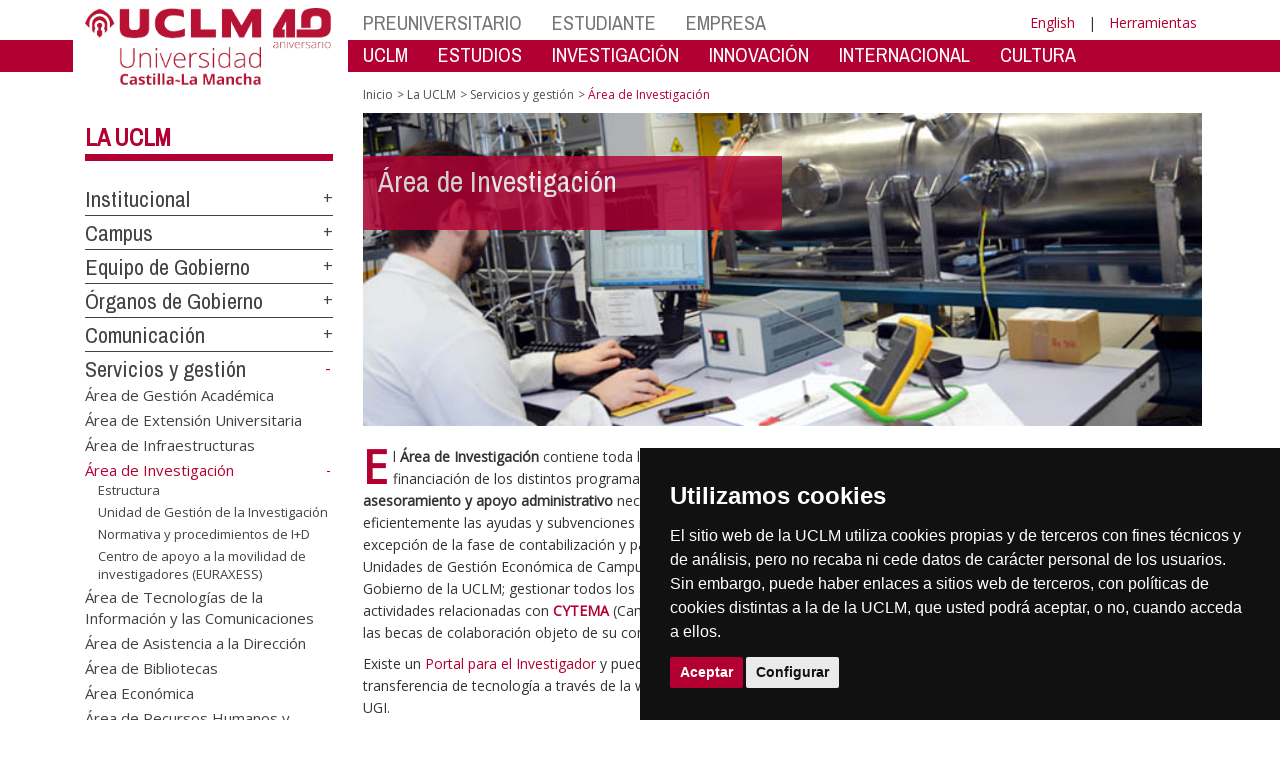

--- FILE ---
content_type: text/html; charset=utf-8
request_url: https://farmacia.ab.uclm.es/es/Home/Misiones/LaUCLM/areas-gestion/area_investigacion
body_size: 168373
content:


<!DOCTYPE html>
<html xmlns="http://www.w3.org/1999/xhtml" xmlns:og="http://ogp.me/ns#" lang="es" xml:lang="es">
<head><meta http-equiv="Content-Type" content="text/html; charset=utf-8" /><meta http-equiv="x-ua-compatible" content="IE=edge" /><title>
	Servicios y gestión : Área de Investigación
</title><meta content="IE=edge" http-equiv="X-UA-Compatible" /><meta content="width=device-width, initial-scale=1" name="viewport" /><meta content="Universidad de Castilla-La Mancha" name="author" /><meta content="Universidad de Castilla-La Mancha" name="dcterms.rightsHolder" /><meta name="google-site-verification" /><meta name="Copyright" /><meta name="viewport" content="width=device-width, initial-scale=1" /><meta http-equiv="Content-Type" content="text/html; charset=UTF-8" /><meta name="CODE_LANGUAGE" content="C#" /><meta name="vs_defaultClientScript" content="JavaScript" /><meta name="vs_targetSchema" content="http://schemas.microsoft.com/intellisense/ie5" />
	<link rel="canonical" href="https://www.uclm.es/misiones/lauclm/areas-gestion/area_investigacion" />
    

    
    <meta property="og:url" content="http://farmacia.ab.uclm.es/home/misiones/lauclm/areas-gestion/area_investigacion" />
    <meta property="og:type" content="article" />
    <meta property="og:title" content="Servicios y gestión : Área de Investigación" />
    <meta property="og:description" content="Área de Investigación" />
    <meta property="og:image" content="http://farmacia.ab.uclm.es/-/media/Images/Areas_de_gestion/AREASPAG-Investigacion.ashx" />
    <meta property="og:site_name" content="Universidad de Castilla - La Mancha" /><meta name="twitter:card" content="summary" /><meta name="twitter:site" content="@uclm_es" />
    <meta name="twitter:title" content="Servicios y gestión : Área de Investigación"/>
    <meta name="twitter:description" content="Área de Investigación"/>
    <meta name="twitter:image" content="http://farmacia.ab.uclm.es/-/media/Images/Areas_de_gestion/AREASPAG-Investigacion.ashx"/>
    <meta name="twitter:url" content="http://farmacia.ab.uclm.es/home/misiones/lauclm/areas-gestion/area_investigacion"/>
	
    
    <link rel="shortcut icon" href="/images/favicon/favicon.ico" type="image/x-icon" /><link rel="apple-touch-icon" href="../../../../../layouts/images/favicon/apple-touch-icon.png" /><link rel="apple-touch-icon" sizes="57x57" href="/images/favicon/apple-touch-icon-57x57.png" /><link rel="apple-touch-icon" sizes="72x72" href="/images/favicon/apple-touch-icon-72x72.png" /><link rel="apple-touch-icon" sizes="76x76" href="/images/favicon/apple-touch-icon-76x76.png" /><link rel="apple-touch-icon" sizes="114x114" href="/images/favicon/apple-touch-icon-114x114.png" /><link rel="apple-touch-icon" sizes="120x120" href="/images/favicon/apple-touch-icon-120x120.png" /><link rel="apple-touch-icon" sizes="144x144" href="/images/favicon/apple-touch-icon-144x144.png" /><link rel="apple-touch-icon" sizes="152x152" href="/images/favicon/apple-touch-icon-152x152.png" /><link rel="apple-touch-icon" sizes="180x180" href="/images/favicon/apple-touch-icon-180x180.png" /><link href="https://fonts.googleapis.com/css?family=Archivo+Narrow|Open+Sans" rel="stylesheet" /><link href="/css/font-awesome.min.css" rel="stylesheet" /><link href="/css/bootstrap.min.css" rel="stylesheet" /><link href="/css/uclm-common.css" rel="stylesheet" type="text/css" media="all" /><link href="/css/uclm-header.css" rel="stylesheet" type="text/css" media="all" /><link href="/css/uclm-slider.css" rel="stylesheet" type="text/css" media="all" /><link href="/css/uclm-footer.css" rel="stylesheet" type="text/css" media="all" /><link href="/css/uclm-bottom-footer.css" rel="stylesheet" type="text/css" media="all" /><link href="/css/uclm-col-izda.css" rel="stylesheet" type="text/css" media="all" /><link href="/css/uclm-col-dcha.css" rel="stylesheet" type="text/css" media="all" />

    
    <script type="text/javascript" src="/js/jquery.min.js"></script>
    <script type="text/javascript" src="/js/bootstrap.min.js"></script>
    <script type="text/javascript" src="/js/functions.min.js"></script>
    <script type="text/javascript" src="/js/jquery.dotdotdot.min.js"></script>
    <script type="text/javascript" src="/js/uclm.js"></script>
    
    <script type="text/javascript" src="/js/cookie-consent.js" charset="UTF-8"></script>
    <script type="text/javascript" charset="UTF-8">
    document.addEventListener('DOMContentLoaded', function () {
    cookieconsent.run({"notice_banner_type":"simple",
                        "consent_type":"express",
                        "palette":"dark",
                        "language":"es",
                        "page_load_consent_levels":["strictly-necessary"],
                        "notice_banner_reject_button_hide":true,
                        "preferences_center_close_button_hide":false,
                        "page_refresh_confirmation_buttons":false,
                        "website_privacy_policy_url":"https://www.uclm.es/legal/informacion-legal/detalle-politica-cookies"});
    });
    </script>
    <script type="text/plain" cookie-consent="tracking">
		(function (i, s, o, g, r, a, m) {
			i['GoogleAnalyticsObject'] = r; i[r] = i[r] || function () {
				(i[r].q = i[r].q || []).push(arguments)
			}, i[r].l = 1 * new Date(); a = s.createElement(o),
			m = s.getElementsByTagName(o)[0]; a.async = 1; a.src = g; m.parentNode.insertBefore(a, m)
		})(window, document, 'script', 'https://www.google-analytics.com/analytics.js', 'ga');
		ga('create', 'UA-3584562-17', 'auto');
		ga('send', 'pageview');
    </script>
	<!-- Google tag (gtag.js) -->
    <script type="text/plain" cookie-consent="tracking">
        (function() {
            var script = document.createElement('script');
            script.async = true;
            script.src = "https://www.googletagmanager.com/gtag/js?id=G-M4QFNQ1DZR";
            document.head.appendChild(script);
        })();
    </script>
	<script type="text/plain" cookie-consent="tracking">
		window.dataLayer = window.dataLayer || [];
		function gtag(){dataLayer.push(arguments);}
		gtag('js', new Date());
		gtag('config', 'G-M4QFNQ1DZR');
	</script>
    <script type="text/plain" cookie-consent="tracking">
        (function(c,l,a,r,i,t,y){
            c[a]=c[a]||function(){(c[a].q=c[a].q||[]).push(arguments)};
            t=l.createElement(r);t.async=1;t.src="https://www.clarity.ms/tag/"+i;
            y=l.getElementsByTagName(r)[0];y.parentNode.insertBefore(t,y);
        })(window, document, "clarity", "script", "ba2ogagn3i");
    </script>
    <!-- Google Tag Manager -->
    <script type="text/plain" cookie-consent="tracking">
        (function(w,d,s,l,i){w[l]=w[l]||[];w[l].push({'gtm.start':new Date().getTime(),event:'gtm.js'});var f=d.getElementsByTagName(s)[0],j=d.createElement(s),dl=l!='dataLayer'?'&l='+l:'';
        j.async=true;j.src='https://www.googletagmanager.com/gtm.js?id='+i+dl;f.parentNode.insertBefore(j,f);})(window,document,'script','dataLayer','GTM-NNMH346');
    </script>
    <!-- End Google Tag Manager -->
    
</head>
<body>
    <!-- Google Tag Manager (noscript) -->
    <noscript><iframe src="https://www.googletagmanager.com/ns.html?id=GTM-NNMH346" height="0" width="0" style="display:none;visibility:hidden" title="NoScript"></iframe></noscript>
    <!-- End Google Tag Manager (noscript) -->
    <form method="post" action="/es/Home/Misiones/LaUCLM/areas-gestion/area_investigacion" id="mainform">
<div class="aspNetHidden">
<input type="hidden" name="__VIEWSTATE" id="__VIEWSTATE" value="DYKOOzfSF8cPP4+9sOJHXjfUIkt7UoXDSwTpqUD36OLZ8ET662ekyPdTTHho7LHMo7ZHM59WVlwBHXkeINGgryW7apgClVb9nTYOgpnrRFCa+QWOQMN7eo+chmNBMeBRKrrmtTQ/3M9tWzA85CP06PYA8i5T8F3yd9iPftayQBZy80MVRmGUt5t5HZoPpyfdjfd9ubhrFBLWzC0LUrL1KD8spqY3kjVwl0qqqcoMFINopWmdmgiPdIjiYzhDARiTBPLmGGt0DWrKDotCSpptb6hGaExQm6+zzyMy2av7/7yXHG8Uktfo7PvyBemTYtaoyEATtQLNEtbg7AqFdCLhjZRP1GPL28JCeT8sil7m1+SZ6Jajj2qPDUsyFQJzB+FBRWo6AVwqOjbkFRkG3iKdam3xFMf0ane7yyAYvOj1iWHcgERLjdWIda/Smjwh2wA8i5YtrjMNA+EgOXKlQeLOZRVKpUpt4j8KIuOGtVPu5wxx7kqX4G8cWHGSeZWepe+e26L7VSwkuW9SB/sgrSjeS7xroYkWI6BymDUB414T5zs+QpMop0EZ6e2k2g2wimTs5v5nZv6noc16DKohMfb95wyPoRbFR+09O9NXLzArjPMX9hezZBRzjXdf+QGEPLToa1eMA2J/2atj6q0bN8IjKW1liYQZifpwXMB9n4z7MSoEJoL+XoMdChjtG9o4fcE0zhbzDBstooqlZ5FMxSaouRxoEjdPnI8LUZwq6khg3J9Yb+HcWft6L2YOqSTZ76uOH1WK66Z7AUXSrKwoEeKyO4jbOg6vriRtsRSA/qwMxueOFo6NtQ8ivhcr1/MzCFYb/am8M4HKMj9TaqEVpdptniQRpWKacxkuGh+wjGE54rw+ndVYm4ge8XWRuOOtCkAXl7T6yvQMJcQ3YaNWT3eCY4s4HHaGK4fXNvLl9bXhfWqennscw/w/JlLKh1DadytGU5J9TYTOIOzsIZn7rdrnRKIvAhd+CEORmoR5zrRuM8ACB99Ezgt1O7YvTYHLCnFJ5e8pKHOXVfVGnibkkbWXn4fzZeaBV52clQ/twoqhefNfh4uQKkR1KwYHNNlBuCTG0tTfUOqeaoT/bHH5DWy8JeybU9yLE+KMQfvE5TKiaFVucZR8D9thCEY3nrsfJNf71Re62pUIClvvjfcIp3PeeRaJ7BoL4o/Y6ILIOO1bIFxLnZIKRuyV7plLooa3JjhCF3twZyT2dfw8mQIsEAu3Rqz9AjtcvrbWJYR/c9+ro60UBjP0admXMo1WUU3zmhIICxEm6WatC5ILy+hWqVTvgc4tlozm2QzqzX6xDRglcDGLKHULfuWTCgYvBYon38ctSiJx+aqaVFN+dW/Ggerliu2Y3NNxT8oSFRebUwMB4ttHrXGjZOlkC8vFxkKDV7NdA90OLUixIdOtOmkSdEOfR/RR2zOtvWC7WlNERJcLloojsT4mGBtvp2aWGhVvRdUQZwvQtW9Kid59awMcDSImAhh6Ysgc14N3Dj9XZQHuwLW5Yg1rQy/CPwoetBGiCYeT6CW7OexvWUTQTOB4T00wQoTHrbKrna4jJdpL5H8E3ng86lfk4Eoj1O7qVdfAFBKsSWsCAgyERuP8QJFaqgvsbAIkXTm4gEB7b4Dac18ECsR/+rOWle2nt3Y+RkHHZaIILXQYiyXxliO0Tg7MrxBRN0o6o3cmAAdD6SjWvYnGEGj29Q3NSRVDsdicbNtzVg0wOZ0wPn2AOGrJgcyxXYcXNMbq98y6ibFAY9GmMml3Tg/BpTKFYB4KM5f04a7sjqAT3681VpzMMRe1/FmBcjtTNxfxIgiqG6h/6mo4G5HzfjwwfCTNqKqBlx0iknyanskzXZz8pjoG7n+xcxjJ5KoPtH+wy/QbmmOZMl+WywMlElM0GjtNpsvlnrsahaffA58GvTZjwU+gBIWa/BBRr6aD9KRBfnNwwIJLgdZR0d28tyx4cVRa1nXv2ltCHk+Oc0vxrpemAT/AI9spxEtAet+Wt2RSiPAXlOkpkpGWGKcKA2UoXzGxAioN89lFpoda4KlPMC/LrwI3WDzosylocXfb8h7DqmWsIgcZTHBGz/Ag6BIvuCWaxKD8bd9WY54l9mr+eLaEb3XHkutWIet1hte9QhU6F74eRyFtQxfOies8HnLXHatQzR4OuEAKbRK3yPfM6gzVqrs1Mayuw0U76PpvO8mMDsVWIStxhGXw2GcVhOGwCw/FVMB48uihmbO9/bcBmbDr6/0DWY0mea6scQdIF/2+E/3gkbZ+pj9/T4z1WmWiZfUmAWVWFwdYacO3T7lSrzaBAV/vqfqYfn9zXUdPaePakSJEGpuZr7ssMCaZ/kG0fll0ZxtgLmBjrKdIpjpOi0aGgTOyLSL4hL+8+Se0MHHjVZSaxa4lJG77CQsM/1oAqEWhgAT+IhirzhLpgyVx80UypO/JS2bS9S3hq4RJ2cSOZoHQFz0H7pJ0arL3FQtelMVMVVO+pmP8jutrb/fhKcbqX8QLfM9fAqii1n8CR5+yNwQh/Gho0zcUo8CTPZozyalh2n6AoXdU9rojaXLiVKxO+PzSnpCLePEsTdTOMq6cXX1hRtMZr45Fw+2Q4NbRuAMt7BkXE1iHIWMe/ENKrLt2XEX3nIC2IJY50a8HHTB1d6/vLkDOcQhB7uZ5fVifK+NPYpWL9jjSNT/gDv6EINGd1VZWcIfB37XS16YX8Yf1X47espPl345hoORRyhDHWfLT3mszE5HOwGbcaIx+tVmwACKuZ5yYId3NHVUzV2t78qxmzZneHm2BXW822xvF+WiQA2N2/aw+ftQ/4+8I81xBty0Tm3nXR0tvZUi1rrzE7TA5Pepb8fdWBvwy8xte50NrodSAJs6C3YTNV5f54eNVLfpeIatEujKGXFI6KRgsWYkCb/Iin9mgr+uQeJc7eLxE39zfs/[base64]/YXM4L6CvxwZTGO2yrzk+i8/RmE0vz8ywh+w1u6uZhFeEjKtuaBgFeJ+oe2MCOSP1EX/f+gjnzbTqTSYOKW3YzrKWG9WGM7vE9G+RNwq4ib59FMU1ssHX0mXOvYZvG8wfz7AYh8zhhNamoT/m9E6shlo6iSkidPcd2kxFp2wRSeSHe0CBST4HvwKkBUK7/y+w5RD76MSiM7pinYZ5b26N9QvwqhDSfg/9KV7wA716rwPDqOw0K0lXKJpSVbV/kIgXrUnFnXFFbXjlvsNCIa8yndGKV35I6aVjNLl0XQmg5X5zbRLwd58ArRFcfHO2yJN+cOeFmZ4c7PNQQWOWaWWD5CVm5h+ikYpWNS/4xAu/LbTtCU7MywkLTHUG/JWrJG4z9UHhGsoG7yyAyEj8BMQwZKE+BX3AjhWAqTl4Cx4qoW6+cVfrDCOFdzZWoZeLj8eo8qT07CJEWe+H190A3AbQuE6VhlcT2XDga5HUbhFDTuscWiAO6/OvUv4mJT++PDjqS23RTCVHEV6+cBxWl+tVsf1NvoYYF4OJD0lrNSF2HYtwcSQc6arhPtphypzJguCg/Tu5UFORa9ZwzhVz4lO1SleBp6L/xoC1M70WFZANG7GLzcvrYiv0g9L4EZkSmUmJCwleOU2dwSUJKulR6FUeRe0aTixlfEvGVR+6/udbupE6b7EY0Zh8CIbGGDJYEtGOGQY6iOKicgVpZDEdhtusc+Zu09hjlqZ3Tu7O68oNdMwX5loR0rAHkhzdS9lmge5LxBR7eQQ6aWrKyPI1DByGo3Ky+uD2HD9Wo1gkOWF4h6M56Y7b/DMcS7cumprvdzc5lN0Kw20K6ey62BfFw8E3hExVU5UYBJe9oxlvMghwyYt6UeIte3KUAP1MR+QkOTeQW+fwFUkx44KzClhj8lxNj1YVk+P/7L+Vd3snb/b1Fhhl8FwEJjPaOc1uE9NdgJqSxpXWUmcKyeCKmDm7IVTJ7Beb+PUQWhgQHM5JpLUYJYjS7s47qLF1VmPHvyQ3GGvffpqKzhme94k+s8UkdhveEIxYDRRE4tsBtDxUQmAOVjTtlB/b8pUJcCSIfrt9wZwO2Z5v19SNLnKRWH1hkGroLR7DtrfE5JJfOAq9i+9rDhCD9uScTMB3weZNooAmbjRC7MLbC+pH/eWrbsUUzrEv8dvH/s6Thn1OFh1FdU/c6NQiFEqQHCEoaSA3CYe9wBCkmO08fMhHzNzzuJ5HBo3pz/uuuc6Lh4sq3R/naCmsXVlQKDicTdfSrJOpOMc8BHo96R5L/T3QaWmtCFFV/foLHw7AF9gGH0pyUGfzzzL9lX4PLHfeyJa/J27/YteztxG0fkW9pwF8vuf3IvfeXh5NWQIpysNL/4vUUhIIRQZer+OIliGTzgVkDqf35coNnYyjJmgvtg1YQ7r7eY/TCQK78TLqbI0i5A9kMTYtx4Mo/Mq36bAzJ2eGw4IwzV5X/Q5R80BJYjMprY+fbhL/KYGieBH2yFC3Cey2EtvMzBSaGT0gPbdO9aaDD7VGE23dWLl8B8CbqxzY1PJowqDvp3sR+XONRgNTR4trb1TwofY3X8ebdkNCKNwaMgBH0A5//JM3FzIoAZU71N3iigPbnQZf6rlylHmych3mYfASX+ml8kSSAqIwB9emgcYyfgsQMmclnDGQCfrLuHcyIXo1EJFI7PSvUNOIPm+kxqb8nX5tmydszdMDQaxpJvGG4qoePlBjhHgu9q6NPPtgj5FqO13Al68pGStX2nI2DqTa4V6cey6yyDMYustM/j4JFUPTcf45NFEK1Cv17OkywAMRutXcEIp5Mv+8deIO1IzONNxpV67VoDKgO6RFEXhJPYeYkT4Ljxt/okZoqqa+3D1qPBvdcTHYNl3tMlXTiM5Hy/T9XtmNA5beou6LIIcJ0xiKV5rOWWfcy70SwgSNS1PnKL8pm6eoVfTcfl9xjRpQ69lYcv38Y+iRiX+KBkEvOnuaGhEbIp9uvLDN6U2TZeIiYoB00xLOS9SPpUJYcleKF3XvexlrNJuo3k+wYfBRdoefJliCPXzTHjdqnq2LKy1c+dlRpUvvRVlGqsW6FRpr53tyRCU+/kjAroUJxnUKIbLDijLHOBlNnBf6s2Es7YQpdcc8iJiREXizx41scUzv0eK8LK/Q3emm57idDd+WATwp31AsdJDZ0pdF8DMyKeXGTW+ZhHwCaRBRo93fC3R1nIAQl07STJZLzm6uWuGDbtUrf5rs6oUB/DW0K/[base64]/zEAM0+5v6MmINAHwroNTsFTA5wkFO5NzQwktygjpOvIZZPQyqK/DIRJG9+RQUeNdwMD/qxCMPIN53JYmb5ajy1aciks/j5VJ54unMVkbR4gNNK4UBvjM0uwG3XNCjaXYguwej32mA7L6YiJvLBYcflFCsf1BEBKKvscQjq9r49rhoKkbqp+Kk5uL8h/M/ygYnRp4LPWV7AGPwisQUOz7wx5Q5vDCH9Fk2KBY/shUrZVtYDNqAMZtplgcxT1WfQ/eNShUvdWmjmQND/RUSWITTWXLB00iMA0jGntBB/x8uL0+ex+FUBwQ32AAewGVleBQ87GANrUfpwwvg54D+4RksuS1zRA/yb8RJDOO/hdbnCQRTEQAfzOre7wva09D+/znqHbyRjrEyDpLQ0AaEXn3t8FR2CP9p12YQe7iXygQfaUC19VYg1n/[base64]/HAUQ5a41M2vejYZk5euZ5KE0Mga4fhJrk3+ZTtBXuKl1wpWP9GaaLKPb9bQPqVDNdAgQDKdOSExuxmPj/owbdvI+mMC8uHPRdI9LECaiySp4C0qkhPmFXRwD/zcLl3iSz+fo6vpOni5w1w+DI7QFB/j7rzrmp9sqb8I+9WPKUP9cPnCCQEXkxBvQwkVbKJ6h5IWMWgyBHH3puxXytDKqRwVu3UWB7L1BspNG8Dvw5hfbOhLuic5GOSYLO9PagNUC8tD25reOj0leKGBlkaVoECf10clS84PM7c/dq/dZ5KYR+QtIiuwlwUg+JetNBOOOuGvCI2+pryI2LIF8dt4Lx3nL55Po1z4sSuDYXx0q2mU2zm9y7yZYVi64/k/32LMNkZeRpPutDGWBwOrCE880ojb+5hutgwAgN7/azvPgVFISnXtpW+cwAxJ0BW48Rc3ugF2FJZbdXcAU7cbmrgmXGZttFOsa9KKx3fopdtSwJoc1Ot3viUfCzc+BrUzIt4SmwBhfYnl41RxLPCFlyHM0avz1zGA/Ns58KsN+qCHbEApKZotkxTz+WwmuqSj8WPQ4rCmjWx0a+7rGy/sYInnsJ2S5voJs4kmp/6oMPaSTF8M44cvmAjVWKqAiAXOryx07Zcxif+JkIGmg5/42iWO74hDf331v4jVQbZBD7ObEz3CjP+mfhODk8EF0kNYhyKQY5EwPEQZjANJqZR2snUSu0BP+EoMvbh9SLu+lGRxDCj+7tZHRE8NlXtV3Uyip1t1IxV8GPXoX28Aj7EELdgKA0TRD80VPZQ9fkgNpgCRYkZTtHIKYSDM/sndCtscJTY9RyI0tvFmLNzh+xg/Q8lPbkZvbNGBgcEjkkWpSOBhvMr7OozWxHP+iSvZJRZRBw2iPlE+IAp+hnpCwnc8MZS2HzkUf80K8u8I0xzlITkL98i+Of1yRNT4F8YxzbPbwdiMpdmshGQ2IhBPE4ZeW2uR/RKhUkHMm/iTCvOy6r6hlblcRgOJWgnAuHKB0GcxDuGOvzFyiOSN3YzRxVWzdaRy87+TI5N++jwWblFETPBOeMxdZkmW6cRFumID6WSQZiv7tvhy3AOKPgol8bT9p6z4L80Vjs4f4cWGKzdqG12vjBXyFp/hPOmJhWj3gTb1k2T+jLA4jV8xKAyk+FU+DhOpxQKTD1arhS8xucx8XojQquIeuI2U2Hzrj6icTyLxLuaK5H06lMF55IaVMrgc7PZIm7yUblcyBqsXPJ6KhFb1j0L9bv/FGVrp0ZtOIQCCH4UGcRSr6yIxQZpR4bkejCqfPYz09tBiBPqnJ+c3uu4JQaGnB4aBtCt46PTex3oPe6mSd9rNhmFuXkuwCo41b4Lb1N9FxESUvJQ7kVznH8iTRVkJtapD4y6DEtZEo/bodfUiWFDgIXwcqIpfvLBPAisg8DB7tDYYe3zEJGVg6kPmzI0IZqUqjJjwX1X9267NNUcHec3IXYylgJPqIiBDxswMsaazxOySl6qyZZB1+wypqEAgmI9VP+6lT5XSVhKdxWMCe9dpe71AG25mAEXIypxSpDoLcSXyo865Cq4JKyfqag6czmDX1Hb/ZDHsgwK2rbeJqIx1dVQZtJACXWca0h02FkLHHHVS/[base64]/[base64]/LWOeS1f+sBgGJY0Uxyak6+VjSyjWRov6ounPJapbRcHVNKKo88Us8nl6r/+yNUY0BFirzfOYdloUZDoT7+qNbCEvYvmZ6uhnhThQGiIkx2flUf0SyO5hWqFcxk4L18M0LDlJ1vYbhHw6BpKhGbBI0esBpygLFTYsirstYfyJ8VJefJ7ja42kCNz1LDoGvopj/Vu+puqFdDlNgZQW88X2jjyVKEu+OPCqUP0iV+6WtBNnZg4Sigaf9CJfmE3R1H4ewb5VN0KqiSOrEH3mwBATnaR8cJAgnd/6PXwvbn2UwjNC33p7Xc0uiwyGC0HFBeN//VZGh5JionPHp30jITxY+r9cK7k+Pf7DIyEEfPRyJgiFEIMoog50cZValWvci7q9mJg8znQLvhSFuak1ASclrpd9spg6gT2ehMwhDAyccF3t9brriWfaLxP5EBudEXqoczBB4YD7EXIoUAiJWSVpBrH0C9ukUz9GZ2gm7t8wfpeo17YJJu9dbx2OL/3KUNblu8Nj4k0aVxZw614CJdNpW7iwxn8EmoJcfoabszC5PmyQ0LoyBP8vnj3bPshiy4Lm+Tu6bj+ZkEfPbscieozB/R1/3ViRe/0fpYtkFvMC1YeOhZLGDG4dPodOBY8xJg2bNn2b8ARRXRm8gFOCoqdQtEg9K/3NrzphEVpolRWlQ0QFyIeS48VS+diQEDBXJitXaBPPJXPPHZwCeU2rAXqE2MK3P10jYAegEWMOjrFpmTaPlbnRGIHop8uaF7aejABk6q4wPsYDWk+BBiS7af+uf/h+4hz8OdPPIkfQv/GpEXwxR2VTqPK/[base64]/TUJouoBlu1K1At8bKfpOf/[base64]/02bUhiODxt1IBiuGOq5Yccfg1jb/HrS+aMJKd15TrM3gPOeHk7VhDrvSWto2Po9setVfXLgINB3hPj7zMWOvZx49j4CKuCC256QBTDq3fmkpoamNLkJD+jpAsNefUojqp4yQ9u5ThHGobV9+2LuTKErPWh6EzOxNG1mRcoYwr5RUrY02TVrNLh9xu3vBSXjOikN3kFVDG/p04ARYIRpgODlbMCk1WJwblcoPY8Iw5l/8IR/2g+HON9lMwTpkBBg9JraALM50LfBDJUVO1iYvkW7CSUtYvaGShPH6GuL4+AQYpoo5/As9Mnf9O2rXG11bDm4gv3GwS9ILLusVGQpVL1blnSNozXq6IimJ/OHSdLGP9kBb1BlTADeQ1fcqHRrBgUpB+0vuYoyWZo8RlOJB+E8fjFm9AReLyh/6HkQhUiwOXOHqMryGtq9x9JlWIHkObRgzhIqRCsisJUk4RzHmyb9TuNn8T8WWAaB0/QKIxLrpZ0MhCTQv3WoTr+gTVoOUn28ovoBGCrGDtfVpPaKQzTsGcUfpt5bEcOjimYR9TMV9IpmkF8lOwUpheywd/zfkEwEj4CSObQ+FwP/erDqOQYgiz3HBN33T1glC3/G+5LfmmMEc1hwDPqS30ZQv29p3vM1Z/Z3VNJ0035pmOsW2unwo646w3F6z3j0ZKFbs8MfsG2Il7BaCbfFfKfUp/[base64]/I9NYjcFNYz52BpCUuGjlzVDJxUT7M5LIsQiPOzS5mzqwW5r4SY50ljR62fE45iG7UeT0ovgVcPuNITU4U9o1k7kkexSASWhbzycySl6VPt+rijlFabDvx35AiA4G1R8rUyrFqQ0H1MlfDVqrug+xyGEniElSg74FR/rcMYYGw8Nj4VjXLZpjWruD4Ls1Mz1u4R2z7uDFUGeEj2T5M8buxv8jGvWKMdOBFLq1ntFdoL5qYClO8jV7+SUXDgvrsgkOmRFbu5ci94RHlKr69AazRPLcmb9/42l9mfwtMgo+0UxxMA/jhsqsqhsIRrvfT0QIokoTUl9Fq/MLzVvyje2oC+h0uNmC7NmG8OFOzgzrLWGf4tRp5xiAWe2q5w+FxvJ3qft6IxEf7AYoP4l7V8By06l6MeQRF4EDZnpR06N06ehr3bmSKmUywcf2viq0Zc0k+9qO8IDlAgkaJaSekW4RV4Xio2HtGgtflTobZkCzWrfeoUIf1Eyb2PCIPdEkTwlblph/AgBEDCRM0BRZ+0C92ysegLPh6TtYrdcMX7JD3F+OLptY2Rq/KEUjDhrQNie+mAolvo/naGLWzf6YBRbe/uYUz8LvJS8DSX6Wb/annyJk6Q7/E2KDxSi3xdPqIieBNVxqBLjAyBjK2XwrMd9WEljNwqUNG52okTltCaxdtex7E2qXmgiVqAQ8lO0XVhzrTZPv8i4L2L3DovXGgIvdEmMnENV53kbZ0Aq/Hvdg8mevJ5SGkRUC6PV1QGlq8Z97ui3NxowGNyJ0d3850+OpiwRxLq6/ZumPm++0T1dOWw9Ep65g8NVKukFG4Z/FeyJhG3U1XgTQViFPzMynV4YnN02JB3GcH+wWz054W+dRO4Qkw1vZ9ztvH6RQ8/ObgCDwNvRRcy+uv/HFEMRqdWIWGaQgCs067yxa7YLjklt9bw9R+y6NygP/XdLGMs4IhcZQ4I7RD354v+a/kx2ksOFMjA74mZXT2KU86swH75262/5dL0o9qOqBzsVFiB8m9niY391/pbVlAfxnOA3UfOtzEbfpqTL+SI+lpI+j5eytB/zMe6DVqRKEo18h8jmW+9Tpoe3JjKHd4j/[base64]/HhV79gxJw/jsgBek+bKucesAKc9Geg7kuLl1OoPrX12qZ04b+Rs/[base64]/cKreGO5Jh9+jLTjwlOhi8Cuzeh5eaBl7eYxo1BAB9p7LbFIf/2LSdW2NoV6Cw0QXBmPLF6rQn5rR0I5SfA2xnb4kM56KWKcmnx7/q+r2xL22YfDvsBfuOZrJTnapZcbZbjas4ubC6vr4wHwdBLSGbmkDPExLb/akoiX+lw3SgZRh4VW2nor+Y2xDJ5OrHn8uEfPjHTTddW0lLqULJweOFa8PhFv18m4bsnwSFHByUIjDycedPSjsbeXc3zWbwAXXeeWrFsh93nTqDdI5+Opao/8wmqgusnKIgcqCUDNZj0V6zU1sN/7CQltgmlnij3sASbbLTVK4A5P9FAQgeuWpZeTH1NIByJxnUyqEptays/2K847vjDKXruG++Wl8FSrPugv9brLLRYTvKwFa5DbNvs/lWh43T98QJAzyV5PVOVCra4eUcL0Ylyz+gr/bDq/lKqsSTSgiQowzo8WCLIvRv7AvsZ0KKYEqPUaQ4cfzCQ51+fh6isUnoVbOOEf3M1MZrzEbDNWrcdlY1pIrkVrNYr79nawdAaDfFPSctkC6Kopd5VV9T1xn/CfvzgapP6YeT+I0t2XLeRPeWviQfK0LuymObNZnjVLAnaBWgwROQyuKq12UdHAWxb7QC6t8knpNak22zzvoIQqzus62FrSpSLuZ7c0EVltpar6txYOHWA8NUXUTzo2++iRsFEfB60je02askwII/x40BSLHPMWVIkBBdnaHIj7llZu6avmsSoizhHSJ5bZaxmRDCom2TB5WfdgKkBq1sDpK64uBSD+YOFwH158dQcvPEBT9Rr6pnYG11/1yT1RHulDzNBgZ0DIMC5Vwh0ybJVA4vOhIKKqBer3Gg7zzjL2yiKdw9nLMY3gvISjxySW0mvp99uXD64dwgGHiKs181kogg/DCcR/34wp/GbAVgcn4UHSBW0RO1arZkXYyctMOjMLMeGkpq6wYFxcJchFODxswMBfQ6yg/tQah6CRyWIPgO8X6ZYpW+IXJBsiVsad0l6fIW59ip5SRkYvh3vEjMBctk2ifS2evi23Mqt/[base64]/eneYElfeLRLxJs+8q0hsS+efZasuarvkb3V1tRvUMllmYSwFuxPWoAefRMYp+GkrckuuPowF85clNkJzX7a8Je6+QBDvuGf7O2HO1ipQbPwLX7/tyue9qoydCdNTymG4ykD4fFKlFnkLQqeBUtF4NUBtpOWF5n1QYnTROntDIu/vg0+AVY9Y/gyteNOu0ApEOG9MCjLjFLniSaA1MtP82VroAqhiik3wveLrALiwVtviePmNd7Hqefp3klEKZLxgV80W4e3oGSzXa874uRyV6yX4EI5+wVQa/q9o/WgIFuat5J/l4I9BS/+mWb6cH3C8JsRHh55VlL/doEq6SrVOAXIR+LMcnN8htwv3PqKxwdpq2ZvDh3B5PPkPkyIVQ27II3MnoG77I+7TeiFYac9UHhIFHfwz2UhUwjRRwZ2ewO7tjQHvff/jKMXYICO+yXDOnG23MTXUJ4otfJ2bIhdSplm52oQFL7jDM4Pe7DN6ZXUweJoA17LstFha4xKZK6XWIpEtsEvlNCDGPYv6gzMM+9OebzObZZQBvPQHpziqZPZTuXY0MYDRov4i6J7f+5NX8C2kFRd8m4RACenPQfOLyu/662YgIoFnpPjNQX1jwDtJ+XpzGjFFALKzNOpr2oqHLHI+BYBt2R/wLIA1bNif8EzPMp37whCebsmMd6yufH+I34eSaKbUBBFrGvRxx2+6YhUK0g08rn1yhl4BZDP624BKhoKnleiDayDwB5er8NY4FAZZvXVTu37gKvaRt/mwomMsaRkAKforQJxrWphUa8TqvUc2vL/7+JCGOrxcF0o6RymYeOXmrE9O2llp3vtCsi5AcVqFRXH34X/wihcHn0i5K7uyfXxvecsTRzwy3LnvW7ykNuhxOHskP1A0jwUpAi1RYU3vunioFlgvhq7iI5UbbdEKgqm5ZmL/kOmBcge80FlbuWxIfBgi+nk9WB3VcleIMEUtkCW6K5QU/EgnakzjxoSL3C9gci73T1xw5TVNwBXjuXAe0uxvaIFMJq7zlkcC12dLIBJG+7MKvR7It/7/AxOyC5C240wN86hhVBqh7d3++VBPOutyDYqyUCQgg/Kv7/ndU5AImaYP/K2FSCzuWKvDMzDJ/imwf+RftvqH/w/l2fEwjYqCCbK5FwSBh6jkARczC8LMa14DgjFqoQPPp/CgtqLZL6JXd7srzekB8lbMcYrNbLaizbMeQPHXh8JT7TduVASZ4xLxwqzMyULZRIT1LbRyZPXjrhn7CAXUXe0pYfMj1zH/0GTnsrTnBR9iAWzbP5ESO28NLQOVW1RG6lkFyoDYOw3T9TfvombamczNf6SrQfp3LB0WZ6h+5CNlAeIVGfJ/Fvgp4T5PWlN6vWindO8xcH4Zs4WEmVxn9KEVRkWQe4dkk6ZVjKMtrh2SI6c4+0+TJTNkU0MukLGPhvjsSDDr1D/qnFbeAggSmikpm/xGWYigZ+G9WJIFmc7raCc6s0PBpgCYi6DscR/Vu+EE2W0Vucj9rOysNlomnMzQ0/[base64]/8TxeiDVAzDewsa7CinRoqTPBTOxEXX3E1oD6d5M4QPeh4WX2h9Q/BIR4js3xVZp3Q75iwce81Od1nNBDTKWbC9WkhZnqC3xbjK6xmApVFA3hIaUbin7Gijxqr4O0yRZkvozoFPkoFyuluRakvrgCfh3dRjpZlBF1QNT1KVUMQ1NBYISMx1GZVZ5sEUgBpjQx29Zm+UUHjw2YtTYe5qrd44pT0DVN291cPNZQg4iWFekuGSXAyP5/JIKAeqoses/a2pPGufK7nWs5ax9PnAYglJzAYw65pdiDfxGdblou1ICIvgTX9p0LcLsQZWH8xByafsI60Q9F4mKOs3gBq/8bI/cKIMk7beJnc7JqnuxOE1XQNkrpoYrzZwp3dAmlpvagiY2N8ITDybC6hlsHHRhXILFfeLTBi+tyoaPQLLaFR40ol176Xf24P3zNJ42tuvOHz2mVYPNnKixe+EP2KqIDSpJ11N4LMpLJE6MWnGyEuRTUJXYdkh3YIwReIkumEux0N/XqhzBwtq5nu0wYH4KJ29HiLwsgPXLCLguTdR7+pAnmlorB6QXXL334gBSfP7BJb8zbeyOIkrJdZHdY1JP5FN+oN4mSFR80dKd4/GFkF1DzXOX6s+zrShQY6onbxIMtljPH64ZShS126pe1DqdKVBS85hNOI98V2Bu9tPkNhO+iuzBqFLYlRlP+HPzXzUumlop3MPci+YIK5z1CyNkZaSGQrs/lyBzNjJmur4snkRjFoSnK/R/ASobl463BDGPP9eJJeadQq9iU5NNhpUi79jqRlFImv4kgqivl8s+VEYbw9oR0nKbeqiugsVUoKwp7V2ey+dFBgX1HzIClb6yISaTgUEtXPqEv6HiSNpRTvTZgqR3L+4+Vao8prVr9YAEMSa65Y4VnD/GeupzCSEuCt5/4I0yXuAF4TwRviQtDAS7+mKUNtyps6xEDoWojz0xHhQxIB8B3/x4d7RWVoEmgFUKo+khimOqzkT61TKyTbuEQ52tRQEdvEi9gauuuiUPsUz4p/aN4PR0iW/d5XeXTeWO8g+aNtRNc6yRPHEAV6yc4ItIPAVBJniMqw6OeRiBZarjpvYSnR3yWaM9o5MBK10zgk5RGTDB/w6nTNluLsuKR++n0jcUXtQPCLz52Vhw+W33t3sSfZSeNhNRgWgRSx4BgW3MEzHcE8KNFpb/Dj4kQ35hBc+NkNk+nu4rJvDB2qcpL2MDrCxjSUomQVwH6jHWB+v7SAK9w4NcmVOTtHRNF2loWe7xYvhGW+emp1n5mlH6tUzQOY8p8Rpx54DD+i8bIhZnuWuTMBm7Gn7441k/b1Yd0gZjecRnjvhbcuEAZ1175SZXCQdS9Hc16w2SBz4K7T4p4uTThbbNXZwKmMlRt1ieHaxCsqC4TxC31K53HCilPsyYyJIvJzsgrEdeg5ouJmhMZGwKWQnt+lL/8Z5cAsfmjEZeQFINJ3PLrHeWFuMBC6V41SP3PlTijc+//wPQI8Lo35Fft06+af72SQ88OaLaVNvZTeFbpdjIFZ2YPM7v+yDnI5bak8aFyLvZ+0SFCnfaEaEUbTmq+kS0tPArcul9yFBfetlL9s1w0PK0PIlrPW/HAbUBJ1veMsI/FnocRgVZZIkhEZN+ufMcgM9RzKcDd0Q68/2c2DOdSG/f+GR+r0Ag3PkO+lxRYk3UwQBA1NyCk9CNKWyJ41tnzRIi8QY71Z/[base64]/GjAbgJbxKcMaIubnCHw6u/Nbhqx2kSUL7sbyRysedH/LaJs2BEQCzZMRTW0vOA0thkbJSOfgSUltou0v0BR6RvEswuNnfT+I0ZV/[base64]/amSCVXUS4asZaZQ502Eu3h0qxdaA/yETJSkyC8QfGMRq8MG9lIS+z+ZH2cnuJ0h4K34SIfJBxp5Zm1AphEd1A7EsnDQih82h0a2ssLk1nQG0kmW2z2ftjo9Wmh1UFDC0lEAkUw/fRsBGXvQmygwPH5ui/6FVyNOWhuBoDw8W+HwKLuGtoz2xofO6ETY9vvAmKOza67ZUc93lXwyQyAyMeEOOymQnG3pGCoQ/qrVMc0ub2m7omz+H1aS9/Fqj2TXchHFkZwIAiVd5zBCZQ/ogvqNHh8S/GxUxbHb9hr7st2kEbfSd6Ze/1H5bA5J4dVK8ClMP4lCzw4NZzQPCp0ZJVZkdJfuiHpTrL8n8m+BDjVJbwo98GCs9VDnzuPVDMYN4OROG9w63nLP5IhDRHjvjI5dlAvFPnuhdaGmBUlypy5vRmfg+Tmg8q3qv/ylyHU3teZrt3tSbYp6VpIBLGxLVaxPpfLGpDLW3RGMGXwdgn/NB7jRSU7iyZliEag0k+syFyM7LSmVl2x0xxqN5HcOjoJ/G/WLbZZUefkl7gYovtviO1gaXZ4cmIKE73S0w3gwaYSriPOor8zVni0EdiVrW5+v5J8Ex4Mfo5yr9eMh8Vt8KxnvF+KjhmpbiqCtdAXemLndtKOQY9lw1xsfTAMrVfxtf86T/gcN13J/Ab/duzOuSkwEuXqlTeQ0qo54LyI3Jx21HTqsS4YUE6kC+2ErUxpO9WUkjFo4nJ9P5ERsFxi5hQT02NEYSSoaFiCekHVi6sLeuCgBgUUcMp8My99A2lBZc9wgZa5yKMN7JH/3p2s87nI9eivBbsQPkcdYZCgAPamEL6Z+5rTD9bf5CCb7DqEpFuTozDOafETU+n0V9U5SKjgebXuhCrvtuAf1/2GSfY/ep9HB7YxQZlqcYivcr2xXmaFHYZirroaI+vOaWG/CJruVNeWTZBHuGA3lhMG0jaKtUkjrNI/GTZLNGp7NQnLuudMIojXwzWE1VKBPSCf0OoF44Gok1e6GEgc7nH6Evll0Vks5GLVYYYDHcVCQp4HR9Oe8b3qqLH/hGYCDlw5UxRRRkrnHJALbR58D0hFC5pjIp3CVhhiiCT9zmQLgTtYTZPn/zDo39bi0jdFjQAMHff8UJXevQCCsqtuznbeXrXW3LovVlOceH0IaN0DucRauabPp0cuqH7/3yrQzCMT/8LmkGdZ9zXbGLDlgEo5Iu31sAj8mj7z0SCIv4L7ZZ92qKnlndTT2QG+YIup0X/pdO8GUw14BKS3TxrwcabCTsuMr7BS/onR6uFTY/sYT16cnLBvrLHTvPzQLyBSp1PSGLxZQLg7ZVQ8Rk2otGAS1/KFpd8TQ5pYw5UrHOcIqKvTmk7qYrYE8AQmv+XLm/7tTj0hatvidJzgNPku2xui2Mo5HHD20zNsh7Ftspevp9bXNupil6gckBikceRul62/rnHq6eGIhuVPMZrLMPh6cQMxqRiZgFKRB/zfNhguQElmh1w+bS6UdUx9d0hssejzdpsUWk+mjzAHJDTgHSz/PJp+fRSsNtQ3fOrPSYnxUKuUf59caIH3/BXwS5IjvvAmHWAryfbiQf+DSvP34I1hwIofNpfvfeHfb2dxxreRgBwmX8S1UAx26FGh/NYNkjZOhG0rFvhWcBS8R3A4kUlxaVghxBTcm6FyoFxkQbq24uLM2gzSvIYpfNDiI3xJaEmImpwKI0fUbzOF03Ezvmu2F42ch8T5h+nVgdq33+8ETvt20A9CMe5Tg7SOMIelbIiESvMGjX0kwSLkcKeqdB8hpcaz2IhmUwNgfhmZw4VGVbKpE/V7N2KfgyD9MnlUl9RQPTRxSsec7R4p2PlCeIJ1NRHSCopGTVulDbEpjQgEWA/I8vsu1IEhukX3gYPE3qg94lg5UKclzI/AnKFNO5etQnZUgdfoXC0f9MEvwy0CT/vR21aCE+yfF3F2YrI/nXYoVhYi++0LvhDlnfEqAt2KOC/Z4pzJFsAtvbz8BfmXogyJTDMtQ7JPUbIrc4nQpaS5mGyz8F9iT+hKe3H9N56esCZ4ooXxoEBf6X+drBHdL56AtJcgDO8kdhhUIopduaY2+HMZdZLj/cVPnSoSYkjfU4Xtu2mID7+120syxGs8rm2vprqrYStLG0Cvpt7imgyPy+KvAY/Ieo4heaAphf5OI15VQNdvRzNbfsnmvUMdT8PFP8PbcfHlECn0CLiS7uY8oIXqYC0z4R+Oz0s+teym9VWDX7IEeDr5znppXoTinnUc4B8fWs1MQMJqfXpBwp70Mfqvrc9Gy6sO4Ld0Z5LtFgaJZVqDEzV16vJmESH/b0Y8OGiieKT6zRnOu7922m3glheXuwGIhHm4AGzICWGa/+QJ2knqZW4J12b89WpNJ9NwpW4LjvkCCfOYFVMMIzOjuL5emHiRje74O/Lr4BWY8A81GBNZ/VJC6d9tRptIvTE8riHCHAB311WTQq5szvhw12RH6dJZocHrrMYvRNY1FOIRnGEYyu3s+EhO5ostjeJ7UYJSowfROYnG7/Wut3sW1sNuMxFf57daLpwPoGMcmPIjToXuXSog/A3VsxNgh2V7cAptNyiY8doc1QytYdzcpgXxRj6YmujrxWUygVyWc0lJ2USl0WaPbzQ/7gJBZlvFHHvjsWQKoqbwOWGB7OYfXLGYGRaX+5sA/GWUmL4eBGe79AOPRTiE2cN22Yqrd6wAERbYJmU+85Bp2gWdhVxTzG1R5jugubLQmUYoj1aBFsODZYfIKC56Jc0eA6/EYGRFFbMKJGC9Z8cmwzeuf5xKG8O6piGGwp/9vK95PlWWYglx6ln7bhgr+6Tq1HxTTaIEP3j94byVxV3mt3kQM++YagqNm3wqqNEw54RidDYec5UJsKxU3IwA3zmmX4JUYqGvhKISIiAPq60S9PD6bs5GlrP4FeVL7u54gsELuNPEhFw6tesSA8CwwvRL2QkRn2+ZeH8Eu6JwJc/QxgH5rRvbtYvWH5O8/N/YVZoRoIoDkxffyhJgKfSEc2ciUlLcVFeBncKMZh1yeRUC8TjhyfomFxkCVauoPxqoa0Iaj0HJfI0hk6h4Lu0VeKU59MyLt9wlXFupxtCWTTlvAKVdv8VZFL9ND9rp4Gesxvzl84WmV1IBqoU04FDjloPSGPXGaCisQgbY69Sz7VMtEcEzX8EF2BJcqUoVxKkamk9W/[base64]/C0/iXfxCakNSyJisO7sERYfeD/NSS1y3VQ3zkyQDTTxZZLGhtAho8FAKVSCT4rZuH7mNJQCHrdWKt5M8+YeK9blzrDDTCvZXqSmWG0X7zzouJ0sOAod8SfWYRNxzpEBEluKoffomxysRpFelZC9zuikH4c2RPN/oLMI75rz/gExoUxn0Dcl+dv55GYLfigg9K3nOoDkdMyOOkb6nMCYruSt9wpJ78f2/xywMF2qcF580eqy5qS9KjEhqCP5Uh1ZK/m9BD9531WzesQeXguSEdb2mTQZbheucnOdoB9TMxWAL6ALwWRedqJBuRhV8Fmy1xR6v9ZgZ/uhgDCEWd+kl5nb4ZxnT+FUEaJGSB+BBhygjtN8qZzVxNYmsuOIDT1sj0lAxU8L6V/[base64]/s98AkrDxMpJsYpMvrotBLUyKVM7R4eBGCooOqhrVbOJg50JYdY1I+X/cNbw2bPt4kXqTQ887yICyowk9PbTBYr6EH4O3m++zzTzSgczpketB8d6vuUFSj4cjW0xv3nbC+U/oHm2lKEE7ymNyU04W2YL0kyvvK0muskA0l4tl2Lli7M50ALfXVUVPheo7bsFfrY7iYgOzglRDrKR8UHZE8YRAHg/5HRcWe294gHjTroE1o/JfQhsW0VkQ/Q6zXPU4yINtRJg+uvfPdCJGA3E+sKTE7nj+T9lfofWb1qXDwMIKtU0iD7kBjArv/v7VrYbXyqJurTizvQvNQGSiNKBHjayu5zI62Qe9DPd7A7Shai6LY68o+6vQ6pOUOea4zUuf8SasiK8uKPmwcuUVmfERpYouTgXQmT+ywX2TGPs9IHZNwo0azcd7aZLZID6tv+dzdQ4PGdpczoQZbWC6zKBaA1ntDn+mU/KmDfLnPSHmEZEmj9ueNeHqEVq558HNDeeuos07Z7xKzvd61s9G3lmxatMWPXu0VU3mqTn/1uITPxHCt7mw0/rlGPj0uBcqXsP/o1pc2lf3xGTwSxUt8KgNQRxc26bo9Bp+CG2+UasvbTvW8nHVEIN4S6Fya6IXXJQ4uDarOtdufgCOEESUPZ+UE2LXtZC1WxmXvhBD0/ShLh0fLIQ/e+fwZW9u+J49VG/383fEUe9aFkd7TATWepkHwt3CCeaF684MQ62GHXTtocN+/USuZ8Zqn8l6fE3pM4FnkLCAK7/HYz8rwsXeSGqNbvwTcpv/[base64]/HfK2tjSR7CiaAAtdG9gwY5J6x2eWY8xDCqHrHIbFs2esloPJeqqII21LGV3dbIjIVNvoElXeaTx87ZVYeJ3z3qRagiqM3LoRURtbyfnin5vmFUtewNzVGaODp7kICKIM/1TvNGwI781KTKcpheRIe9dKoJ3fEMjS5m+ylq7TJsOIBaI2ac3OwCttb1Ej0j2xNySqzN/UVBhpBf4PxFq1CB7iWcg/OdWmecWA38oy8/ZeDJwQzyxN5F/xsYAWGJn8Sv2+kZKnnCx7VpXhcj+27kT1Q0Al4VOBZWHnN94+aduO5Nk1tzsx8822JiN/n5V8xu5xDudrzjOWeeAvSFdCcOaq3NcsFbyKOZzSQdc/78sAT/GZqPqXE2YEieNJLwFrBkQEN/1nNZb4CPiJr7kvrLr494hSEQEnj+S5Fik+zg5R9UcQa+rkLkjk2TyfwMB1boUVSSj6KrQCjBpU0IvaAWlGTk4ZpTOi1Dcq/xGuG1zJc2+0+buXVWVIrz4xHKa5xQY9nvDLOXosh/Hmj6ySubaUQ+cFKhPFQMu/9ZtthgLvcU0omPWgYtvRgqMUb0akomlieR0Sj2epeo2ON5jPjQcnY6ZNKSrksyee5DltUf4JYde/r2wlhPJPpxmcCffOOVTKgZ62zDfgVnKMXhayeqQEWNq5cr4trJ6Ve0Lb3ttUHJexJ/reJjGF+8LoPucbQnr2IiNb1i+7vZBFs+hQTnWOvI8EvAB9hNxKvGxtZeZPdUPKYFsMVImiTncnDTu3Ir0SMioxgT61yJ4JV2ajfSjCEQ/ZyqGqSuc5Txg/+5BWkWqdtsJ6ixfE7Q5fkR9ZKCrR5Sy/eHyPdR6Az2w6xqP/LtnezyWYjsWOS5lQk8tp/I7Ah+XOIYLkLGvg4RJzz+rOPC/yobKzUi5jUsZIahzToyDCCjGZKtGrtL3wwaA0Qi4HwkRNYSRxG+70OcyUHmNdOEVXTmb2gqB6ev8OMSY0nMwjlVLvy+Sar4yeJgI3OJjXK2e0Mka5BSYzYep1NsGkymw7P7PoapfxSAFTj81KTdSL+9N6rVPn5C3w6vrBehtJP1aC6fe1hvPfw3GDzOIbsRFhC/+yTN1USEIQ0m7TlCe8aIY5w8a3XX005P5T3OI7oInvsivfZ1WsHWipl882Vjb6VqsmhgEFpYnhK/Zx1uCEZZbJn9IRS2VO2jFg0NOCij66lcMmdl6WaOjLEXSBspRB4CtrcXFmZ9nBoXsVPqNd+ZvegpZnDOLXVVPgjLXEX9+B0hVoIAyF9xguB1vGnToaXwcMS1065IQdXT09tdAPw8HP+a+lycr/RXitztmI2czT1JHPjxdhAF/ZnNy4UkL1TijWJ9auptCwgK36XNojJ+6OncttobJN88Vwgiraf64UBlEg7r5DX1I7/Tk/XaE9hZ6BJN2ivO85Ymwb3tR3dK+5wHz9HHN2UeuBRSUlE3q9XwSuQRArGpESg8WQ608hrs5+pH6t73N92x++Mue2jG8QXK5MAMzuqHrz5UAPCPlGROSB9ZyCgdhVNeZvb6BhCvGxz+LQMUh1Ej9E5k5ev4PmWE9MNCFXRLZrWa3ALsWOv+7/ny2bXsNf6Xf7Y8Mh+H+wHcPOlRorTvCCATG8liawkutidNsaNzHdD5AaDteKiuDqqAUEUTVFYuidga9SVM1xqu6CiWnx/ZRTv6ynyrwRbASnwKi2q7ZeeleCQP9oxvi5pGMJECIcpNY/N7gOBLsRMWSBsfRllRfyQUcaBZeVFwlVmopiLoy7GgwpDfhbRH/LdnWO9DVkpI3mKXAK7R/YHAvz1nzLYVa+ug3xj938T/s3gmOk8EjLgPngAvnbHudpURxmY0dVfUqK8wLTLUPGeAiMF6ilecy4W209ZDx9RQ6y4f0VirTHMccTa8aTjjGIKB+qy06N58/AVoTsPAQU/KWuf9ADRXnhDmJo12Wn2Uqv8CigdVHYk1H4ciMGXI1CNLseLy8XS/MRIcmdxRbFybOZS5Pwf4KJBBk8oDPOB5W0799LAUmDBsul/6t/sBrkBCbTmxzcqFwsFph0JeASuY9OKWT/eeVnwQujhMw90RsHnv5TkWaVfEeLlEJdiyDT/vWvZ8F2Pa2V9tpWxKKdXFB6tWe9S2yZHeDLTb5A0J1CSd6vrDgrE+d/XZHht36jTBWntg3VxIfcGy2oLZsfXTXt+NkLE4qRlkTaQWzQcssZPUx5a0ea0gGLixijS8TaeqaDKsI0N0Kg1M1e6MPEUHaqZxY/smi2Jd83JEUb20HpHYHPWiIuRNPykN96tunAZZxuDgVXYvrIZbupSgYGhGZBtXW+235kP0K1gTYI5lvIDcLeUKMF3qVCjnynxrlm8mm4bE/+3fLGVttLhxdihdWyvbOcGdrBFHri0Cjpx7HRU4K8VtTGKURDk/8OMZBaXEWqtGXWZYPJA3bGjC6uu09G92Bmm9C3WdLvzEcSH4HiR1pA0yYDDjwW9BbEIrLuYMcqtR8UK8O2ipSmlgy1qkpk9Hsrcu0B0aSpJWo9qDgxwwf5tHBm0sT+rN1FhRjouCFwRy0a7LcufN5jg9TmePLgukt0RZrJKpSGE/RRwI/LrTupeVpJFf8HSRyCzneTE8ypJK2cPiJdiNdxjcBAqYZNC1eVxQ4pDxTLAP2XxOfRuwGH6vdrliE1YX25CHNrGNMz5g4JJNLfqm1R2W6xRuz7g8XhvA1dDVrQnPA/RoqXckyfOfr2+D/rmhZD9SBRsFKBZ+SIZEiIOGIs+uWMWB4stbvSXTo+3CRXABXhwczYWQtcw6daf0rw/9Fy+BbZskoGaa92nDcInDnE3XT5RVN5ZEnofEWaFvgZQ3BPg6UF0SttOmodleYj8j8k6v0nq1faj4r6f2Xce2spg3fJK/Va+AQqSveEFEReuiFYyJ6TGVcTUOKYZoNoB8bkaY924FFiiYbysXRJUxv3ayNAvdtMlrzRRzU8a5DiaM0uNTOBZQ9pAfprE4pRAJ0qk1B3J4hzcwPg5yLzSdlRGVrRgFvv0cIXNrL8CcEG3m9CfGX2Df/8rMsUeY1fj1zltXQ6bH7vyxxDwBuGXtBHBYwTw59KzCnnsH2nqFZzAXCxrosEOwRuIz77f/1dOr+MDv4QCS2NXrmHg6tcGKasPlFfB02Rx+GOkFFzjKciGdeLvaxV79xxHmLqoPAMEcl4Vz7UKxluvoBiuq8A7GyCfmzjmyRX24F5T8rZElHL550hrKVzEcblr+TMCQ9PQd+klvOPvdvnK6DqM86b7vmLo2Ji8/7CFLu7PRR6tawqJkZ7ApiUQfZG3vMlvqbTRYdT+SCUCmYHiwE90zZpqqp1VR8FLRlFK9SgDbFv5E7TaG78EC99RkD120CjUnpjbK98RfGVDTSo0dSZ7FjWerTab75WQvArbOKSR7ZX84vfRrNK7v5ozeBlAJKo8Fto7URKKLoQ8SjB7mHDRJYT4+jT7u07A/NWQZZbTZvka9udQHOOejTT/5kyW8l82UQJKl8ZYZWO7sy7cXl9sJ+CLPgbyv3QVauo/PYvLR8W0HJLlxo9et1zK1PjpOCkwaXj1rCOY6uyyNb32TJiq74m7spcZHK/RLFPuQINcde6uAkwh2WOMvxPmQ1BJKpBsfbOKKOJa64q9gk2lIREvOnplISwcQRVa9UtY4Smfsjee6IDCeuz8XYpSQ9873tb3Q7sCJ74QHXnZNTj6gZhLYUoaCzme3Z5ktfst7QJny6iq2ixRGxJ0KS286vih6mZH2hu4Jd/Ch5Bq5cBNYD40cUoAlVYDhGfFUNa6zJ3S883fC7IR9vCVJOsdjjHEIIMkRqWCy+jsvhhsSWfIKt2dnVyXOf//iqnysHJ34HSq+1PibGGlAqaoRydkf/qPCikMYbLtyG+nDM1Y6Xhq/QWwZb8RueX771TL1f/WdRDyFiYmq6wJ7c0YOBGRJQvTvVLoHkCES5+wY9srO/qdGJvVj2BGza0vFH0ScZ7+6BiW5uqDq+CzORu8TJEa9lksO3J28yLiFm6vPHkPVLJN0pkNnPZG0oo6gdMgkvUk1mtTLw+ou0wRV7KBZtmYlKfVZiR0T0uNkFk7mlyXmM2GvG7hLKMD49UIfW3uXR60mEHsPXlHXpNJZH8vWbLN0ZJUVMjEhasZBlUDgE70he/UECE0HTXOrZRessHpxrTuBTwjonBwMpbNsKY1eCObFsmDla99mOALh0TagLyQfkJlaGTNaYopuYQ5g0QRjENjXGvULyeahxPBlY3Yp7FWCbT3HxKluV12e8EXCmA9GigJQNfAZNg7SzsSB63tJdLWqSigVAQPS8ktrqh4EugwOU5GE1dsHqZgBNQ/Sx51T4SMVSQdHcHHUn++r25ti57m540+29JT4y/+O/iQ9p5IXU3WOjkxD1cgfE1AfkYOmLPA/Dt8SCeMyVIMVg0PcLV+XIPSouvxF/d7BQCGSq4E8Q7BF1ANTCqyHlkIfvp6TRwi3gbJHffbdqiRMjL6p9EBnRDT8CkR3CJNrT7+aYmaShf/+VqGiirXDe8u7VNgnCW6gb98o43lKxe2yT3krDkH2yxCC3w+PDNmjl+IzkzJx9+RugMkpwhDmUt/9tKFfb/Q5AhK0S0Xbzayx0qOxBN8LJArHkPZnjt2nLEL8zhlH68R32Z72oEFwQOvyktN9IEz8v4tkOHxNQwQyU4tQyB+AxFoba3JkKPyabPsjc0vt6k7mIprYIxZ3U0RfJBgl6R/3ejOStRdCFlVjT8w70HV83ulfMB27FwN7sAa/bRPCOqzX3ZflrKL64LpDIafPnma9GyW6Ww/OY9rNAErv5vPq+fkAh88bXolKCsuG6iFauHwE1524OdPhGDn1w8MWSshWT5BbjANduUMPfwTGop0ofnr0CWGs9vE1kbYu2uFjeLbple+X38rGhGLFJumj9U4TRK21gfRP/2h8BJF7YOkIZwsm9L1yT4xSuZD8JotQ/CmwU5NQPCt0tnzyGjGkCM7mt0erlOkqDyjPMAR+KTKtSU77itkySTYtgyxxMa6XB1Tw7w+DFjlIOCYuARJx/8ek/vo5pN03XxqE5YwmRbS92YoubGFIXSv9ki2+FVg3BZkAxq2ak4H+kMU/AaE4TTtm8XNjKHtLSV35+/H9CVA0kvvNE2PYN7ikHpPaVXXOhtvcNlufGQBrIn0uxhGQ34wM4I/zsWuZ4uaWSTarojy3pNHpgf4Lpax3dsm1pNcAWhpk7TrEo8KOeQOoQb5iIsLfRQagpU8H6YKXVJxZARCqIutBq8E+d+ZCXj3VzlnHfEsgL4qVse9A6NUCshXBucfZGBO1SLPvvOrW5yVcgK/htfuluPQWYVxyVkzsb2oyr2sOYCXUI+rtwKMHY3yTMkDxE5Jksn1X6lF/HdptSrpjuqtA0d5Ly/rGxNj5xSEABvEs2OYp+IZHvBIDj8ojJsvr/[base64]/M4L7zs9BKQwzJXe4GoC5C82sWZhTDbLOh+DFSNYl2w6i0+BCAulQbq7cBC7LfxIk4OdkOKc1hTf6LVVmXJNCkgq0u/HAJT1cuU8S8ALv37XB3VXP8qlHD/x2sFmQjnLo0CNRgDZ4mMgZ3FxEujVWc5vZTqgMW5yOiwkqamsle8lICWAddfoOr3EoBU7fHxiluTIbOjc3/2WAoVsWs+X2r+Qe2zS90EYIQYjnY9wgLn5cDR7rFAC2xKlnSWg/[base64]/DLdPLePGRgAHA1tnShQQ/htjDz7W8nukxpIIg7jbwwBJB9KDZMfWY0Gq746IaEs2/AyP9b9gj0oaTMNxkjjQ/0asMOd5OHucl8B8xcSZt5EQoa6dxoLyQKO5ZPmQVinvlMpunfl3kJp53H2h7UJU+zGR5YU9IpM80BS2xFLvmfHNMDFmu38w0DA242L2Gv+clzUUymKuSHJ1nrYbXVFGUnw7uQAS2Jse/WDQgkYQLUkMmNSPBD3PnDGK6BgEE8IQ7Iyk/dGfiEdmvw4z2c2/S3GcCqQ0gLN889RZutzHrRb2+OVKQ2leSRiilTu1PPNYdY/DQ2rVXMRj77EHarz1fWdd8nY9/ypg65OHX2hHk5nNYHSipFgqO6L38Fnhc8nW09beS1vpyL/BoXhGjPs93u23hVyxSWQ6pTQiuG3vQQBVSoxxXEnH24zYYoGg+QTVG2K3wVDMOHilM9I/[base64]/ncJEoWe9NypRrXZAcGHt2Jab2mW6yI2nc7ujCg7jPFq0jEoKd7KP9LBpLzBeNnsyh8PeE7u2GkrRpYsqcqql9mBkzoA8NSZPk8JgKIhL2RvtNiPVfaDSA4EHci7tBCG3oFgeZDaCyI2Di16xBLegG8/tXuh/q6YHoYpjJTuwe88EacTFKKECuNasZeQm7L4XLKOiuLZjmZJXW8j9FaLIRTrAo1/ihqXIq2BinflRDOOvcyAy8iFlKgfrInuJjg5oyQ0oc0wH9gVqWY43lkRQ/j+gNjdQf7jrDdPm4ekkFzpWq3An1HrJ9zu+GhtlbNiNhct4/EF6ptqPsQnbkhrtYDCbX6tCuxcniZxgwNB3S8TaAxJk1hYFY+EtwetIDWQr2UtYRv3XSGCbZufJn9KQDpgIa71i+5b+MvBuTTAvaJYOqehZZZ7h5PfVZFKSWvX6wrVtcE7mjDqscaEV79W6PqxDfiNHMnUY9/YtGJYZN0jrYL7lPnsJHVYP/BtqamTPoHmsq8AtKWyXkqyDaEl9SXg/a8iNeiZfGwuU5RqqywsdQB80RsdpUVMd+DbaS3DCGWLbfurRqZVCW+xUyjoslkfOneNGV9K+v6zYG5WycDl0e5AukTbUcMAWFzzZJc2Co4J+w08Gi/5RfxF2ybzv3EnEmbjElEGtn8ygRVJQ7DA/3kInb946NW/gOzTB1bY+lEjkAOk5E9XDvnfVCQYUJ1QXPgyKVfVAPhGQb84ViocccM8ApWaKHBKXPE9yUylEc5yN5z3We2bWDcAzIq6FPoqwhiBroVL0/PCRr9Lewzx5UsxSPVrzvKvLERlrDoTm1jCF7ursdaPqgMQySg1UOzXZHpPHLeld2niAEUOpND6H+rxaJ7bWcq1sqQ9oQyyHpWsMzf4gY198FOt4jVNXOIqyn7OdRXItEST8TWsfdOUEh/D/AUrU+tsVrdgaznfOAotMRilRei3qtlfXWOeli2cBSntKywUS8UjsJ2gzm/nYv7SZruiF9tZX+UuSP3IkJ+llRiAaReH6RLaaHKtoI8XPf/Lh+JsONQl8aRsoyFnx9a5frG3/1juz0aNjcSwaGpwc4DnqcOCygqwcct0cJcQyKUyxPyBi0BxtocdWXBEeiBF4QN0t1xZRN3mJFk/Pp30VdnAgUh4lXog+L55QEmxRXTPb1FEwwiU/uOVG+BA3ptUMj4aEQVJuujYY8oidC/OlNkIQtBHkFvESxEUqxO9EtB6GBBkBoQO7lXS5W+L3GzdeKpg+jK46mcQH+vjImO8PZV5mYWIxzRzaURT+PMVP/2/5M9hYb+zRNIOkXkx5Cd31AH9UGrXmiSBbWJmVzw2NX9Jrkr4/I/5GEem+qC+zrYDmFv9GTEyVJZfcJf6BDGAMDYTQC0EqSDGW5Oc7TPQt4EIE2EokuPBQZctREbszfkVucgeftR1lzguMxvdR2PLKVJTXqZRk2RZVZ3lSHvTApxNJIQ6w9rlS3fc/S2G/LiNa5J/EgD8NdMoJaDqMXydZh7KFekngIFYotYsn5iqJ8JIoeIP8hPo5MnUtoXzCNI2inaxAlvGS2PFgmGUTNwxjbRShar/ZWbxb9fiKORXy8l0RF7Vn9H81TcDonUdi3+8IipCrOBEFy/qOPLxzQxtCyPI58Ohm0uF+Od+X7+UTQmW1/fO9Wr+bgkIzXsMcZqMqWUvul4Szn+Q1uweJoMygF4y2ui1KnYXTIGu4pSCi5LlY+KY0eQnZHxSGxyrJnBa++zlkPbdotd14stDkIVsVM5zgS3P3F2yr9Id+4wSZ9BkFYZk9ag+Px+cxqmK9k2pnO+Y1H2mnrjIb4NYhnQ2Ic/Zg6s/qqu4A4Uo3fJ+lS0T6kiZVzQExuztQAXkFgp5HNC/htANzmYFMJZjZbJhU6WPUdXJnGjBghFrAuqpDLb/HFNG0/[base64]/w9M3xldy94igzkgb+ZnqJZnLWby28slz41639XqBAfZe/6gE9mvQ54VAcatQU63YZnLDLL/ZWyhmEqEgHJlWNlL9XP9rywU2VLlzll80AJq5+Y14T90r43P5r+LU+BBAZsSAtVEdotWwKu9r/dEW2gNanVfulL3rIIXPU22wXbrT1WHBG+NYKJHYaHCEKbGEVM7bXh2SV+t3A7nxQA5/bkO341S4vAoRzQ2i5hF0RZHw2PQLAhTZ5SVMlf3TUo94DpVAZkpwurz0Z0iDAXqhFNLK/1ZfXp22SBARu80gKA8eIZv2gHUXqxJEemTm4TzdZHQvzJGLUIcbHNl3R7QboXW5GpyhspveW0M0sl0rhrAc/zPKgZWoHtLwku1/be0/fXkAl1GlHkCvUuMqLqNpOM2Ry9QYCtkO2vODvmlfjDQ+Q2Qe5vz7UGQyFy9VkKx4pyrbgRre3PiFlRy8yk/82bYkCwGHS2toFnNTU5QK/CHv2w7RCgtLCi1XXxAn+Wt3BPpL3iyqZGkQf84ZXPIwMWFZjtrmbaWCiQIwahoGKJjfQySZuNd5aUzm1dT5FfVxxv0gIWSPhNBrSgts5EJKMtkiTvCmXeIukMB8nxj9otDne/s2CIDcOieXXvHLNwCWc/08sg7Hs7t+ojMXTY9YuQBlkzIc0DhK6SWhUcm18G6Sq7y1p1mI8UYxnP/SZhsDvrICiXBIWM+58wrgBxFlZINWqb+g3g6p+0T6h3BcIbl2eb69ZhHQ1ERx3kfYLkwuzmg3DtU1wV7QmukFtEvVZ19i+Y6Ol8JYmiGkmus6I1l6WApfAkBbQWClTtWpgfXPMI777ti7/rvxj5s7XVrX42bT1SQhjdYwVipBAAYUqk8vxfUSfcIf+Q02R/I3RCckl8ny2BxFwFrySrKxwm6UDVmJFi3x35hpK08KcQoSptw4cFG7MPzaidejF4wa5lfEJFMu8YmeBYEV+43MGXzxMVH2LeZZwvAXGE8gMxOUC1LhSwlVsgoBLyRaH8gxZF8lK9baYDcYkteYhviNyw5JrFhHy5MUL74jB8Kg1B2PpjEkx4iB7/mbJgHEkcmDyv5II//vZ0cmYSo42MpV1Mn+NHXRZ6BIduvEYGu+loHGfXpzAQW2/RxSFhdvI6VLpYbSetzYVtoAC7szffAU14HrNEaRiPURWTKz/7KUbcwzJ8MiFZab5jaEb9Ga8KhBWFCDt8w/Fq5gRJ0BBXG+5zSaF+OtCldoSbA64UOnP/Dyh1FfZj/G9lWBKi3h5m+cI5puzAKxbjeuQ48o7GnGZCH+x03f1bScsrbj4YyWt/GynQ6kMvIwVOQkeNAwJLUZnX62JPkRRPc/dGtGc0om6yeQZN22fcDWRLMmKQokM7pY93d7TydA+ig4ryYzr0bD/GHGYaZdTnH+Lw87qlXQrzuPYB2Q2bZ/YsxFSlpc6De2L7aUnW0x93OGAnYLYFlXn76EheF6VfNqL8KvJXBiLtMH2wQ/h9GgwG7WD/PN0Brla5e4jlVRSjTjCKtAUSdfZGxVMyCwxyjWCqCxC2Di2fjHfF6FZFIih3plNXTG0hIKGPlItSbeCk/ghXu3egdbuRrCu/td2T892X+vDtZJftpjdZU4Dkbxz89qxKsxwDzKtCgyUHNEG/oWN/ftQ7Ik2AzLXF4U2KdHMMMDYk5YKQYzSuAb+xUlDpZaG9Ae60+65Rps+5lm5YPTPy9xOIFVVHkMgTgDZornjtupxpFfMULMdWt7dozQ2NwKkIg5PLescPvYZgSLAsCboPocQ2dufA2F7SCR2nDvx/dj/v2jBJOCNbIY06YsrfO6dhQwnTCXreXAsGaDwdeQJVDAUXS8Hn+LGz1LDSjQV+c1rzxAzAW3GZwRN2aCVmaO/tpA1nqUV4s/ZjqiEZ8bGNJBbytRUxXPcm4ncKXQ/UcSH6l1rvrmJK4KMQV6fwAuLgsD/KpNoK7WJ6ypFnZcilF8qcbuua2dF5Rngg38eDmTCCee9j0GP8wi0t376SDgroZpFyoS5OHZ80iwoTXWgpibtdbEEEwrdbnJ5u93JVFVguyiETI5bIKoAM7eHps8JmLdugfBa//6WQ5/kMnW6YPcrA3piSI8F4ODujRjS4n0/1CtPMLGi5T4xpeGULQAAX5hJf7qn0f6Y9JRGzZ9k+w1JDmGG59txnuUK0j2bZqT+w9Ou2M4oz876cCNiZUlVkGDkIRsI/Lu8QJd5q//GgViD4SdWxGXfNKgs2RwfixbxaMDObHIlF+Z5Fyrb3jrMzXw65BrqUyU/6Cp+euZ5OqLCR11AU+Xc9jYnmmxdhRDGQkn71a9dZ1vCzBIsAMr5U0UdIflIz/Tfe64Cmz5bJof8pBjCZrNQHb1uTFHczDWmkGz4foKrnDPi7a3FdmJFjTkOgTUaWVjKYsjPDuQRBEXWX7iNVxLL49sU+CiRFjQsPbVz0WEyxnh+RCi2cf11SEh63PwGg1z/8fDY+PwjjcJyEi6oN1/HA==" />
</div>

<div class="aspNetHidden">

	<input type="hidden" name="__VIEWSTATEGENERATOR" id="__VIEWSTATEGENERATOR" value="EB3032BF" />
</div>
        
        
<header>
    <!-- POLITICA DE COOKIES DESDE AQUI -->
    <div class="container" id="cookieBanner">
        <div class="col-lg-12">
                <p>El sitio web de la UCLM utiliza cookies propias y de terceros con fines t&eacute;cnicos y de an&aacute;lisis, pero no recaba ni cede datos de car&aacute;cter personal de los usuarios. Sin embargo, puede haber enlaces a sitios web de terceros, con pol&iacute;ticas de cookies distintas a la de la UCLM, que usted podr&aacute; aceptar o no cuando acceda a ellos.</p><p>Puede obtener más informaci&oacute;n en la <a target="_blank" href="https://www.uclm.es/legal/informacion-legal/detalle-politica-cookies">Pol&iacute;tica de cookies</a>. <a class="btn-xs btn-info" id="aceptar-cookies" href="#">Aceptar</a></p>
        </div>
    </div>
    <!-- POLITICA DE COOKIES HASTA AQUI -->
    <div class="visible-md visible-lg red-band-wrapper">
        <span class="red-band"></span>
    </div>
    <div class="container">
        <div class="row" style="margin-top:8px;">
            <div class="col-md-4 col-lg-3 no-padding-right on-top">
                <div class="uclm-brand-logo-wrapper">
                    <span class="vertical-white-line"></span>
                    
                    <a href="/"><img class="img-responsive uclm-brand-logo" src="/images/logos/Logo_uclm_40.png" alt="Logotipo"></a>
                </div>
            </div>
            <div class="col-md-8 col-lg-9 no-padding-left">
                <div class="row">
                    <div class="col-md-12">
                        
                        <div class="navbar-header mobile-menu">
                            <span class="mobile_menu_language visible-sm visible-xs">
                                <a href="/home/misiones/lauclm/areas-gestion/area_investigacion?sc_lang=en" hreflang="en" lang="en" xml:lang="en">English</a>
                            </span>
                            <span class="mobile_menu_name visible-sm visible-xs">
                                <button type="button" data-toggle="collapse" data-target="#navbar-collapse-grid" class="navbar-toggle">
                                    
                                    Menú&nbsp;<span class="glyphicon glyphicon-align-justify"></span>
                                </button>
                            </span>
                        </div>
                        
                        <div id="navbar-collapse-grid" class="navbar-collapse collapse">
                            
                            
        <ul class="nav navbar-nav visible-sm visible-xs txt-mobile-menu">
    
        <li>
            <a href="/es/Home/Perfiles/Preuniversitario">
                PREUNIVERSITARIO
            </a>
        </li>
    
        <li>
            <a href="/es/Home/Perfiles/Estudiante">
                ESTUDIANTE
            </a>
        </li>
    
        <li>
            <a href="http://empresas.uclm.es/es">
                EMPRESA
            </a>
        </li>
    
        </ul>
    

        <ul class="nav navbar-nav visible-sm visible-xs txt-mobile-menu">
    
        <li>
            <a href="/es/Home/Misiones/LaUCLM">
                UCLM
            </a>
        </li>
    
        <li>
            <a href="/es/Home/Misiones/Estudios">
                ESTUDIOS
            </a>
        </li>
    
        <li>
            <a href="http://investigacion.uclm.es/es">
                INVESTIGACI&#211;N
            </a>
        </li>
    
        <li>
            <a href="/es/Home/Misiones/Innovacion">
                INNOVACI&#211;N
            </a>
        </li>
    
        <li>
            <a href="/es/Home/Misiones/Internacional">
                INTERNACIONAL
            </a>
        </li>
    
        <li>
            <a href="/es/Home/Misiones/CulturaDeporte">
                CULTURA
            </a>
        </li>
    
        </ul>
    

                        </div>
                        <div class="col-md-12 no-padding-left">
                            <!-- Profiles -->
                            
                            <nav class="navbar-default yamm navbar-profiles visible-lg visible-md" role="navigation">
                                <div class="navbar-collapse collapse no-padding-left">
                                    
                                        <!-- Inicio automático -->
                                        

        <ul class="nav navbar-nav">
    
        <li class="dropdown yamm-fw">
            <a href="/es/Home/Perfiles/Preuniversitario">
                PREUNIVERSITARIO
            </a>
            <ul class="dropdown-menu mmenu6col">
                <li>
                    <div class="yamm-content">
                        <div class="row">
                            
        <div class="col-md-1">
            <a href="/es/Home/Perfiles/Preuniversitario/TuUniversidad" class="mm-header">
                Tu Universidad
            </a>
            <img src="/-/media/Files/A01-Asistencia-Direccion/A01-Vicerrectorado-Coordinacion/tucaminoaseguir/uclmers_parrilla.ashx?h=140&amp;la=es&amp;mh=140&amp;mw=250&amp;w=248&amp;hash=3626925E4865A333E7D4D3B2D3D241428697D943" class="img-responsive" alt="logouclmers" width="248" height="140" />
            <ul class="list-unstyled megamenu-item">
                
                        <li>
                            <a href="https://www.uclm.es/es/Perfiles/Preuniversitario/TuUniversidad">
                                Descubre la UCLM
                            </a>
                        </li>
                    
                        <li>
                            <a href="/es/Home/Misiones/Estudios/CatalogoDeEstudios">
                                Buscador de estudios
                            </a>
                        </li>
                    
                        <li>
                            <a href="https://tour.web.uclm.es/">
                                Tour virtual
                            </a>
                        </li>
                    
            </ul>
        </div>
    
        <div class="col-md-1">
            <a href="/es/Home/Perfiles/Preuniversitario/Orientadores" class="mm-header">
                Portal de Orientaci&#243;n 
            </a>
            <img src="/-/media/Files/A04-Gestion-Academica/Orientadores/Cabecera/20230519_131335.ashx?h=140&amp;la=es&amp;mh=140&amp;mw=250&amp;w=250&amp;hash=5712761491F18CFA4537984C69FA839BA9C0552D" class="img-responsive" alt="Jornadas Informativas" width="250" height="140" />
            <ul class="list-unstyled megamenu-item">
                
                        <li>
                            <a href="/es/Home/Perfiles/Preuniversitario/Orientadores/Adaptaciones-para-la-EvAU">
                                Adaptaciones para la PAU
                            </a>
                        </li>
                    
                        <li>
                            <a href="/es/Home/Perfiles/Preuniversitario/Acceso/PAU/ModelosyCriteriosdeCorreccion">
                                Ex&#225;menes y criterios de correci&#243;n
                            </a>
                        </li>
                    
            </ul>
        </div>
    
        <div class="col-md-1">
            <a href="/es/Home/Perfiles/Preuniversitario/Acceso" class="mm-header">
                Acceso y admisi&#243;n
            </a>
            <img src="/-/media/Cabeceras-de-menu/Perfiles/acceso.ashx?h=140&amp;la=es&amp;mh=140&amp;mw=250&amp;w=250&amp;hash=570620107504C63A7BF4FDB3593EF73D8A4A2B13" class="img-responsive" alt="Estudiantes en un paseo de la UCLM" width="250" height="140" />
            <ul class="list-unstyled megamenu-item">
                
                        <li>
                            <a href="/es/Home/Perfiles/Preuniversitario/Acceso/ModosAcceso">
                                Modos de acceso
                            </a>
                        </li>
                    
                        <li>
                            <a href="/es/Home/Perfiles/Preuniversitario/Acceso/PAU">
                                PAU
                            </a>
                        </li>
                    
                        <li>
                            <a href="/es/Home/Perfiles/Preuniversitario/Acceso/Preinscripcion">
                                Preinscripci&#243;n
                            </a>
                        </li>
                    
                        <li>
                            <a href="/es/Home/Perfiles/Estudiante/MatriculaProcesosOnline">
                                Matr&#237;cula
                            </a>
                        </li>
                    
            </ul>
        </div>
    
        <div class="col-md-1">
            <a href="/es/Home/Perfiles/Preuniversitario/Becas" class="mm-header">
                Becas y Movilidad
            </a>
            <img src="/-/media/Cabeceras-de-menu/Perfiles/becas-movilidad.ashx?h=140&amp;la=es&amp;mh=140&amp;mw=250&amp;w=250&amp;hash=EF355B424C6AEC063E570418F3FD00C7F4154F6C" class="img-responsive" alt="Estudiantes revisando documentación" width="250" height="140" />
            <ul class="list-unstyled megamenu-item">
                
                        <li>
                            <a href="/es/Home/Perfiles/Preuniversitario/Becas/BecasMinisterio">
                                Becas del Ministerio de Educaci&#243;n
                            </a>
                        </li>
                    
                        <li>
                            <a href="/es/Home/Perfiles/Preuniversitario/Becas/BecasColaboracion">
                                Becas de colaboraci&#243;n UCLM
                            </a>
                        </li>
                    
                        <li>
                            <a href="/es/Home/Misiones/LaUCLM/ConsejoDeDireccion/VERS/Movilidad-de-estudiantes">
                                Movilidad nacional (SICUE)
                            </a>
                        </li>
                    
                        <li>
                            <a href="/es/Home/Misiones/Internacional/Movilidad/Convocatorias">
                                Movilidad internacional (ERASMUS)
                            </a>
                        </li>
                    
            </ul>
        </div>
    
        <div class="col-md-1">
            <a href="/es/Home/Misiones/LaUCLM/Campus/VidaCampus" class="mm-header">
                Vida en el campus
            </a>
            <img src="/-/media/Cabeceras-de-menu/Perfiles/vida-en-el-campus.ashx?h=140&amp;la=es&amp;mh=140&amp;mw=250&amp;w=250&amp;hash=EB406C18989E2FD037DDD3F15D688A7F8158F2B0" class="img-responsive" alt="Exposición y asistente" width="250" height="140" />
            <ul class="list-unstyled megamenu-item">
                
                        <li>
                            <a href="/es/Home/Misiones/Estudios/UnidadesCentros/CIPE">
                                Orientaci&#243;n y Empleo
                            </a>
                        </li>
                    
                        <li>
                            <a href="http://blog.uclm.es/saed/">
                                Apoyo a estudiantes con necesidades especiales
                            </a>
                        </li>
                    
                        <li>
                            <a href="/es/Home/Misiones/CulturaDeporte/Deporte">
                                Deporte UCLM
                            </a>
                        </li>
                    
            </ul>
        </div>
    
        <div class="col-md-1">
            <a href="/es/Home/Perfiles/Preuniversitario/Normativa" class="mm-header">
                Normativas
            </a>
            <img src="/-/media/Cabeceras-de-menu/Perfiles/normativas.ashx?h=140&amp;la=es&amp;mh=140&amp;mw=250&amp;w=250&amp;hash=E66885B0518614B6FACFACBE0B1575C7335F9EE7" class="img-responsive" alt="Imagen de los estatutos de la UCLM" width="250" height="140" />
            <ul class="list-unstyled megamenu-item">
                
                        <li>
                            <a href="https://e.uclm.es/servicios/doc/?id=UCLMDOCID-12-8972">
                                Calendario de Grado
                            </a>
                        </li>
                    
                        <li>
                            <a href="https://www.boe.es/buscar/doc.php?id=BOE-A-2010-20147">
                                Estatuto del Estudiante
                            </a>
                        </li>
                    
                        <li>
                            <a href="https://e.uclm.es/servicios/doc/?id=UCLMDOCID-12-6265">
                                Reglamento de Evaluaci&#243;n del Estudiante
                            </a>
                        </li>
                    
            </ul>
        </div>
    
                        </div>
                        
                        <a href="/es/Home/Perfiles/Preuniversitario" role = "button" class="btn btn-megamenu pull-right">
<span class="glyphicon glyphicon-chevron-down padding-right-10"></span>&nbsp;Más Información
</a>
                    </div>
                </li>
            </ul>
        </li>
    
        <li class="dropdown yamm-fw">
            <a href="/es/Home/Perfiles/Estudiante">
                ESTUDIANTE
            </a>
            <ul class="dropdown-menu mmenu6col">
                <li>
                    <div class="yamm-content">
                        <div class="row">
                            
        <div class="col-md-1">
            <a href="/es/Home/Perfiles/Estudiante/MatriculaProcesosOnline" class="mm-header">
                Matr&#237;cula y procesos online
            </a>
            <img src="/-/media/Cabeceras-de-menu/Perfiles/matricula-procesos-online.ashx?h=140&amp;la=es&amp;mh=140&amp;mw=250&amp;w=250&amp;hash=3EAC3F95CB7317D926F3DC6251F3372569DD0ED3" class="img-responsive" alt="Pantalla con información de la UCLM" width="250" height="140" />
            <ul class="list-unstyled megamenu-item">
                
                        <li>
                            <a href="/es/Home/Perfiles/Estudiante/MatriculaProcesosOnline">
                                Matr&#237;cula de Grado
                            </a>
                        </li>
                    
                        <li>
                            <a href="/es/Home/Perfiles/Estudiante/Secretaria-Virtual">
                                Secretar&#237;a Virtual
                            </a>
                        </li>
                    
                        <li>
                            <a href="/es/Home/Perfiles/Preuniversitario/FAQ">
                                Preguntas frecuentes
                            </a>
                        </li>
                    
            </ul>
        </div>
    
        <div class="col-md-1">
            <a href="/es/Home/Perfiles/Estudiante/OfertaAcademica" class="mm-header">
                Oferta acad&#233;mica
            </a>
            <img src="/-/media/Cabeceras-de-menu/Perfiles/oferta-academica.ashx?h=140&amp;la=es&amp;mh=140&amp;mw=250&amp;w=250&amp;hash=C0519456CD098FCB8A72954C8505FC0D542C47DC" class="img-responsive" alt="Estudiantes en el aula de automatrícula" width="250" height="140" />
            <ul class="list-unstyled megamenu-item">
                
                        <li>
                            <a href="/es/Home/Misiones/Estudios/QueEstudiar/Grados">
                                Grados
                            </a>
                        </li>
                    
                        <li>
                            <a href="/es/Home/Misiones/Estudios/QueEstudiar/Masteresoficiales">
                                M&#225;steres
                            </a>
                        </li>
                    
                        <li>
                            <a href="/es/Home/Misiones/Estudios/QueEstudiar/Doctorados">
                                Doctorados
                            </a>
                        </li>
                    
                        <li>
                            <a href="/es/Home/Misiones/Estudios/QueEstudiar/FormacionPermanente">
                                Formaci&#243;n permanente
                            </a>
                        </li>
                    
                        <li>
                            <a href="/es/Home/Misiones/Internacional/Inmersion_Linguistica/centro-de-lenguas/Aprende">
                                Formaci&#243;n en idiomas
                            </a>
                        </li>
                    
                        <li>
                            <a href="/es/Home/Misiones/Estudios/QueEstudiar/EspannolLenguaExtranjera">
                                Formaci&#243;n en Espa&#241;ol como lengua extranjera
                            </a>
                        </li>
                    
                        <li>
                            <a href="/es/Home/Misiones/Estudios/QueEstudiar/ProgramaMayores">
                                Programa para mayores Jos&#233; Saramago
                            </a>
                        </li>
                    
            </ul>
        </div>
    
        <div class="col-md-1">
            <a href="/es/Home/Perfiles/Preuniversitario/Becas" class="mm-header">
                Becas y movilidad
            </a>
            <img src="/-/media/Cabeceras-de-menu/Perfiles/becas-y-movilidad.ashx?h=140&amp;la=es&amp;mh=140&amp;mw=250&amp;w=250&amp;hash=80894DE74A30B119160A91AEFA1BA4B505EABAFE" class="img-responsive" alt="Charla informativa en la UCLM" width="250" height="140" />
            <ul class="list-unstyled megamenu-item">
                
                        <li>
                            <a href="/es/Home/Perfiles/Estudiante/MatriculaProcesosOnline/11_Becas_ayudas">
                                Becas del Ministerio de Educaci&#243;n
                            </a>
                        </li>
                    
                        <li>
                            <a href="/es/Home/Perfiles/Preuniversitario/Becas/BecasColaboracion">
                                Becas de colaboraci&#243;n UCLM
                            </a>
                        </li>
                    
                        <li>
                            <a href="/es/Home/Misiones/LaUCLM/ConsejoDeDireccion/VERS/Convocatorias-de-becas-y-ayudas">
                                Otras becas de estudios
                            </a>
                        </li>
                    
                        <li>
                            <a href="/es/Home/Misiones/LaUCLM/ConsejoDeDireccion/VERS/Movilidad-de-estudiantes">
                                Movilidad nacional (SICUE)
                            </a>
                        </li>
                    
                        <li>
                            <a href="/es/Home/Misiones/Internacional/Movilidad/Convocatorias">
                                Movilidad internacional (ERASMUS)
                            </a>
                        </li>
                    
            </ul>
        </div>
    
        <div class="col-md-1">
            <a href="/es/Home/Misiones/LaUCLM/Campus/VidaCampus" class="mm-header">
                Vida en el campus
            </a>
            <img src="/-/media/Cabeceras-de-menu/Perfiles/vida-en-el-campus-estudiante.ashx?h=140&amp;la=es&amp;mh=140&amp;mw=250&amp;w=250&amp;hash=A980EF5E14778CFE49E57972C768ED3A26821D97" class="img-responsive" alt="Actividad cultural musical" width="250" height="140" />
            <ul class="list-unstyled megamenu-item">
                
                        <li>
                            <a href="/es/Home/Misiones/LaUCLM/Campus/VidaCampus/GuiaEstudiante">
                                Gu&#237;a para estudiantes
                            </a>
                        </li>
                    
                        <li>
                            <a href="/es/Home/Misiones/Estudios/UnidadesCentros/CIPE">
                                Orientaci&#243;n y Empleo
                            </a>
                        </li>
                    
                        <li>
                            <a href="/es/Home/Misiones/LaUCLM/Campus/VidaCampus/SOAPP">
                                Servicio de Orientaci&#243;n y Asesoramiento Psicol&#243;gico y Psicopedag&#243;gico
                            </a>
                        </li>
                    
                        <li>
                            <a href="https://www.uclm.es/misiones/lauclm/campus/vidacampus/saed">
                                Apoyo a estudiantes con necesidades especiales
                            </a>
                        </li>
                    
                        <li>
                            <a href="/es/Home/Misiones/CulturaDeporte/Deporte">
                                Deporte UCLM
                            </a>
                        </li>
                    
                        <li>
                            <a href="/es/Home/Misiones/LaUCLM/ConsejoDeDireccion/VD/aula-competencias">
                                Competencias transversales
                            </a>
                        </li>
                    
                        <li>
                            <a href="/es/Home/Misiones/LaUCLM/Campus/VidaCampus/ServiciosTIC">
                                Servicios TIC
                            </a>
                        </li>
                    
            </ul>
        </div>
    
        <div class="col-md-1">
            <a href="/es/Home/Perfiles/Estudiante/Egresados" class="mm-header">
                Egresados
            </a>
            <img src="/-/media/Cabeceras-de-menu/Perfiles/egresados.ashx?h=140&amp;la=es&amp;mh=140&amp;mw=250&amp;w=250&amp;hash=1904ACB93CCB71F7E48FE10F9C9E5134300F61B7" class="img-responsive" alt="Graduación de egresados" width="250" height="140" />
            <ul class="list-unstyled megamenu-item">
                
                        <li>
                            <a href="https://fundaciongeneraluclm.es/otros-programas/programa-alumni/">
                                Amigos y antiguos alumnos de la UCLM
                            </a>
                        </li>
                    
                        <li>
                            <a href="/es/Home/estudios/cep">
                                Centro de Estudios de Posgrado
                            </a>
                        </li>
                    
                        <li>
                            <a href="/es/Home/Misiones/Estudios/UnidadesCentros/CIPE">
                                Orientaci&#243;n y empleo
                            </a>
                        </li>
                    
                        <li>
                            <a>
                                Agenda
                            </a>
                        </li>
                    
            </ul>
        </div>
    
        <div class="col-md-1">
            <a href="/es/Home/Perfiles/Estudiante/Normativa" class="mm-header">
                Normativa
            </a>
            <img src="/-/media/Cabeceras-de-menu/Perfiles/normativa.ashx?h=140&amp;la=es&amp;mh=140&amp;mw=250&amp;w=250&amp;hash=D9AF2A17160AAD321F42B5E2D350D8F826F293A5" class="img-responsive" alt="Manual informativo" width="250" height="140" />
            <ul class="list-unstyled megamenu-item">
                
                        <li>
                            <a href="https://e.uclm.es/servicios/doc/?id=UCLMDOCID-12-8972">
                                Calendario de Grado
                            </a>
                        </li>
                    
                        <li>
                            <a href="https://e.uclm.es/servicios/doc/?id=UCLMDOCID-12-8973">
                                Calendario de M&#225;ster
                            </a>
                        </li>
                    
                        <li>
                            <a href="https://www.boe.es/buscar/doc.php?id=BOE-A-2010-20147">
                                Estatuto del Estudiante
                            </a>
                        </li>
                    
                        <li>
                            <a href="https://e.uclm.es/servicios/doc/?id=UCLMDOCID-12-6265">
                                Reglamento de Evaluaci&#243;n del Estudiante
                            </a>
                        </li>
                    
                        <li>
                            <a href="https://www.uclm.es/perfiles/estudiante/normativa">
                                Normativa de permanencia
                            </a>
                        </li>
                    
                        <li>
                            <a href="https://docm.jccm.es/docm/descargarArchivo.do?ruta=2023/07/05/pdf/2023_5821.pdf&amp;tipo=rutaDocm">
                                Reglamento disciplinario del estudiante
                            </a>
                        </li>
                    
            </ul>
        </div>
    
                        </div>
                        
                        <a href="/es/Home/Perfiles/Estudiante" role = "button" class="btn btn-megamenu pull-right">
<span class="glyphicon glyphicon-chevron-down padding-right-10"></span>&nbsp;Más Información
</a>
                    </div>
                </li>
            </ul>
        </li>
    
        <li class="dropdown yamm-fw">
            <a href="http://empresas.uclm.es/es">
                EMPRESA
            </a>
            <ul class="dropdown-menu mmenu4col">
                <li>
                    <div class="yamm-content">
                        <div class="row">
                            
        <div class="col-md-1">
            <a href="https://soporte.uclm.es/hc/es/requests/new?ticket_form_id=11033518644626&amp;tf_11000041111186=centro_de_informacion_y_promocion_del_empleo__cipe_&amp;tf_14652006275346=servicios_para_empresas" class="mm-header">
                Atenci&#243;n a empresas
            </a>
            <img src="/-/media/Cabeceras-de-menu/Perfiles/atencion-empresas.ashx?h=140&amp;la=es&amp;mh=140&amp;mw=250&amp;w=250&amp;hash=8EA0CE4E83B9EACB1096BD47ED4A2442ECF42B4C" class="img-responsive" alt="Punto de atención a empresas" width="250" height="140" />
            <ul class="list-unstyled megamenu-item">
                
                        <li>
                            <a href="http://empresas.uclm.es/es">
                                Punto de atenci&#243;n a empresas
                            </a>
                        </li>
                    
                        <li>
                            <a href="https://soporte.uclm.es/hc/es/requests/new?ticket_form_id=11033518644626&amp;tf_11000041111186=centro_de_informacion_y_promocion_del_empleo__cipe_&amp;tf_14652006275346=servicios_para_empresas">
                                Ayuda personalizada a empresas
                            </a>
                        </li>
                    
                        <li>
                            <a href="/es/Home/empresas/mecenazgo">
                                Mecenazgo y Patrocinio
                            </a>
                        </li>
                    
                        <li>
                            <a href="https://buscadordeexpertos.apps.uclm.es/">
                                Buscador de Expertos UCLM
                            </a>
                        </li>
                    
            </ul>
        </div>
    
        <div class="col-md-1">
            <a href="/es/Home/empresas/cipe" class="mm-header">
                Universidad para Empresas
            </a>
            <img src="/-/media/Cabeceras-de-menu/Perfiles/universidad-empresas.ashx?h=140&amp;la=es&amp;mh=140&amp;mw=250&amp;w=250&amp;hash=7FABC3C34BA812F7BBB076D577691184A61D2557" class="img-responsive" alt="Acuerdo entre personas" width="250" height="140" />
            <ul class="list-unstyled megamenu-item">
                
                        <li>
                            <a href="https://practicasyempleo.apps.uclm.es/">
                                Pr&#225;cticas de empresa
                            </a>
                        </li>
                    
                        <li>
                            <a href="/es/Home/empresas/cipe/Empresas">
                                Contratar profesionales
                            </a>
                        </li>
                    
                        <li>
                            <a href="/es/Home/empresas/mecenazgo">
                                Colaboraci&#243;n
                            </a>
                        </li>
                    
                        <li>
                            <a href="http://empresas.uclm.es/es/Formacion_InCompany">
                                Formaci&#243;n a medida
                            </a>
                        </li>
                    
            </ul>
        </div>
    
        <div class="col-md-1">
            <a href="/es/Home/empresas/OTC" class="mm-header">
                Transferencia a Empresas
            </a>
            <img src="/-/media/Cabeceras-de-menu/Perfiles/transferencia-empresas.ashx?h=140&amp;la=es&amp;mh=140&amp;mw=250&amp;w=250&amp;hash=BF87DF21B40E9C53A1B08EB68BEA524EC01A0596" class="img-responsive" alt="Atardecer en las instalaciones" width="250" height="140" />
            <ul class="list-unstyled megamenu-item">
                
                        <li>
                            <a href="https://buscadordeexpertos.apps.uclm.es/">
                                Buscador de Expertos UCLM
                            </a>
                        </li>
                    
                        <li>
                            <a href="https://www.uclm.es/misiones/investigacion/ofertacientificotecnica/gruposinvestigacion">
                                Cat&#225;logo de servicios a empresas
                            </a>
                        </li>
                    
                        <li>
                            <a href="/es/Home/empresas/OTC/Empresas">
                                Solicitar proyectos de transferencia
                            </a>
                        </li>
                    
            </ul>
        </div>
    
        <div class="col-md-1">
            <a href="http://empresas.uclm.es/es/FacturacionElectronicaContratacion" class="mm-header">
                Facturaci&#243;n y contrataci&#243;n
            </a>
            <img src="/-/media/Cabeceras-de-menu/Perfiles/facturacion-contratacion.ashx?h=140&amp;la=es&amp;mh=140&amp;mw=250&amp;w=250&amp;hash=533A851A9EFFD88A4FE03149F953343069C1F7FC" class="img-responsive" alt="Calculadora y facturas" width="250" height="140" />
            <ul class="list-unstyled megamenu-item">
                
                        <li>
                            <a href="http://empresas.uclm.es/es/FacturacionElectronicaContratacion/FacturacionElectronica">
                                Facturaci&#243;n electr&#243;nica
                            </a>
                        </li>
                    
                        <li>
                            <a href="http://empresas.uclm.es/es/FacturacionElectronicaContratacion/PerfilContratante">
                                Perfil del contratante
                            </a>
                        </li>
                    
                        <li>
                            <a href="https://www.sede.uclm.es/">
                                Sede electr&#243;nica
                            </a>
                        </li>
                    
            </ul>
        </div>
    
                        </div>
                        
                        <a href="/es/Home/Perfiles/Empresa" role = "button" class="btn btn-megamenu pull-right">
<span class="glyphicon glyphicon-chevron-down padding-right-10"></span>&nbsp;Más Información
</a>
                    </div>
                </li>
            </ul>
        </li>
    
        </ul>
    
                                        <!-- Fin automático -->
                                    
                                </div>
                            </nav>
                        </div>
                        <div class="header-tools-wrapper visible-md visible-lg">
                            <ul class="header-tools list-unstyled list-inline" id="header-tools">
                                <li>
                                    <a href="/home/misiones/lauclm/areas-gestion/area_investigacion?sc_lang=en" hreflang="en" lang="en" xml:lang="en">English</a>
                                </li>
                                &nbsp;|&nbsp;
                                <li>
                                    <a class="dropdown-toggle" href="#" data-toggle="dropdown">
                                        Herramientas
                                    </a>
                                    <ul class="dropdown-menu dropdown-menu-tools">
                                        <li>
                                            <a href="http://biblioteca.uclm.es/"><span class="glyphicon glyphicon-book"></span>&nbsp;&nbsp;Biblioteca</a>
                                        </li>
                                        <li>
											<a href="http://campusvirtual.uclm.es/"><span class="glyphicon glyphicon-education"></span>&nbsp;&nbsp;Campus Virtual</a>
                                        </li>
                                        <li>
                                            <a href="https://soporte.uclm.es/"><span class="glyphicon glyphicon-inbox"></span>&nbsp;&nbsp;Soporte</a>
                                        </li>
                                        <li>
                                            <a href="http://directorio.uclm.es/"><span class="glyphicon glyphicon-user"></span>&nbsp;&nbsp;Directorio</a>
                                        </li>
                                        <li>
                                            <a href="https://intranet.uclm.es/"><span class="glyphicon glyphicon-log-in"></span>&nbsp;&nbsp;Intranet</a>
                                        </li>
                                        <li>
                                            <a href="/herramientas/buscador"><span class="glyphicon glyphicon-search"></span>&nbsp;&nbsp;Buscar en UCLM</a>
                                        </li>
                                    </ul>
                                </li>
                            </ul>
                        </div>
                    </div>
                    <div class="col-md-12">
                        <!-- Missions -->
                        
                        <nav class="navbar-default yamm navbar-missions" role="navigation">
                            <div class="navbar-collapse collapse no-padding-left">
                                
                                    

        <ul class="nav navbar-nav">
    
        <li class="dropdown yamm-fw">
            <a href="/es/Home/Misiones/LaUCLM">
                UCLM
            </a>
            <ul class="dropdown-menu mmenu5col">
                <li>
                    <div class="yamm-content">
                        <div class="row">
                            
        <div class="col-md-1">
            <a href="/es/Home/Misiones/LaUCLM/Institucional" class="mm-header">
                Institucional
            </a>
            <img src="/-/media/Cabeceras-de-menu/Misiones/uclm/18UCLM-1.ashx?h=140&amp;la=es&amp;mh=140&amp;mw=250&amp;w=250&amp;hash=969FA7167640D560D6646FA87D6DA072D8DB7EB7" class="img-responsive" alt="Escudo en el Rectorado de la UCLM" width="250" height="140" />
            <ul class="list-unstyled megamenu-item">
                
                        <li>
                            <a href="/es/Home/Misiones/LaUCLM/Institucional/BienvenidaRector">
                                Bienvenida del Rector
                            </a>
                        </li>
                    
                        <li>
                            <a href="/es/Home/Misiones/LaUCLM/Institucional/Transparencia">
                                Portal de Transparencia
                            </a>
                        </li>
                    
                        <li>
                            <a href="/es/Home/Misiones/LaUCLM/Institucional/Ciudades-universitarias-y-patrimonio-cultural">
                                Ciudades universitarias y patrimonio
                            </a>
                        </li>
                    
                        <li>
                            <a href="/es/Home/Misiones/LaUCLM/Institucional/UCLMSaludable">
                                UCLM Saludable
                            </a>
                        </li>
                    
                        <li>
                            <a href="/es/Home/Misiones/LaUCLM/Institucional/Igualdad">
                                Igualdad
                            </a>
                        </li>
                    
                        <li>
                            <a href="/es/Home/Misiones/LaUCLM/ConsejoDeDireccion/VEP/Plan-Estrategico-UCLM-20-30">
                                Plan Estrat&#233;gico UCLM 2030
                            </a>
                        </li>
                    
                        <li>
                            <a href="/es/Home/Misiones/LaUCLM/ConsejoDeDireccion/VEP/Plan-Antifraude-de-la-UCLM">
                                Plan Antifraude
                            </a>
                        </li>
                    
                        <li>
                            <a href="/es/Home/Misiones/LaUCLM/ConsejoDeDireccion/VEP/Financiacion">
                                Financiaci&#243;n
                            </a>
                        </li>
                    
            </ul>
        </div>
    
        <div class="col-md-1">
            <a href="/es/Home/Misiones/LaUCLM/OrganosDeGobierno" class="mm-header">
                &#211;rganos de Gobierno
            </a>
            <img src="/-/media/Cabeceras-de-menu/Misiones/uclm/18UCLM-2.ashx?h=140&amp;la=es&amp;mh=140&amp;mw=250&amp;w=250&amp;hash=C4D5007DF94E7F86FC034F1FA0C1C49DA7A1EAA5" class="img-responsive" alt="Junta de Goobierno en la UCLM" width="250" height="140" />
            <ul class="list-unstyled megamenu-item">
                
                        <li>
                            <a href="/es/Home/Misiones/LaUCLM/ConsejoDeDireccion">
                                Equipo de Gobierno
                            </a>
                        </li>
                    
                        <li>
                            <a href="/es/Home/Misiones/LaUCLM/OrganosDeGobierno/ConsejoGobierno">
                                Consejo de Gobierno
                            </a>
                        </li>
                    
                        <li>
                            <a href="/es/Home/Misiones/LaUCLM/OrganosDeGobierno/Claustro">
                                Claustro Universitario
                            </a>
                        </li>
                    
                        <li>
                            <a href="/es/Home/consejo-social/Consejo-Social">
                                Consejo Social
                            </a>
                        </li>
                    
                        <li>
                            <a href="/es/Home/Misiones/LaUCLM/OrganosDeGobierno/FacultadesYEscuelas">
                                Facultades y escuelas
                            </a>
                        </li>
                    
                        <li>
                            <a href="/es/Home/Misiones/LaUCLM/OrganosDeGobierno/Departamentos">
                                Departamentos
                            </a>
                        </li>
                    
                        <li>
                            <a href="/es/Home/Misiones/LaUCLM/OrganosDeGobierno/CentrosInvestigacion">
                                Centros de Investigaci&#243;n
                            </a>
                        </li>
                    
                        <li>
                            <a href="https://blog.uclm.es/creuclm/">
                                Consejo de Representantes de Estudiantes
                            </a>
                        </li>
                    
                        <li>
                            <a href="/es/Home/Misiones/LaUCLM/OrganosDeGobierno/DefensoriaUniversitaria">
                                Defensor&#237;a Universitaria
                            </a>
                        </li>
                    
            </ul>
        </div>
    
        <div class="col-md-1">
            <a href="/es/Home/Misiones/LaUCLM/Campus" class="mm-header">
                Campus
            </a>
            <img src="/-/media/Cabeceras-de-menu/Misiones/uclm/18UCLM-3.ashx?h=140&amp;la=es&amp;mh=140&amp;mw=250&amp;w=250&amp;hash=337C2174E4A74D85F51F3D65FD5D136B02972464" class="img-responsive" alt="Instalación de la Universidad" width="250" height="140" />
            <ul class="list-unstyled megamenu-item">
                
                        <li>
                            <a href="/es/Home/Misiones/LaUCLM/Campus/CampusAB">
                                Albacete
                            </a>
                        </li>
                    
                        <li>
                            <a href="/es/Home/Misiones/LaUCLM/Campus/CampusCR">
                                Ciudad Real
                            </a>
                        </li>
                    
                        <li>
                            <a href="/es/Home/Misiones/LaUCLM/Campus/CampusCU">
                                Cuenca
                            </a>
                        </li>
                    
                        <li>
                            <a href="/es/Home/Misiones/LaUCLM/Campus/CampusTO">
                                Toledo
                            </a>
                        </li>
                    
                        <li>
                            <a href="/es/Home/Misiones/LaUCLM/Campus/CesionEspacios">
                                Cesi&#243;n de espacios
                            </a>
                        </li>
                    
            </ul>
        </div>
    
        <div class="col-md-1">
            <a href="/es/Home/Misiones/LaUCLM/Comunicacion" class="mm-header">
                Comunicaci&#243;n
            </a>
            <img src="/-/media/Cabeceras-de-menu/Misiones/uclm/18UCLM-4.ashx?h=140&amp;la=es&amp;mh=140&amp;mw=250&amp;w=250&amp;hash=4FE972C647E01088D1B1B1350DA7D2CA41E34686" class="img-responsive" alt="Micrófono y mesa de comunicación" width="250" height="140" />
            <ul class="list-unstyled megamenu-item">
                
                        <li>
                            <a href="/es/Home/Noticias">
                                Noticias
                            </a>
                        </li>
                    
                        <li>
                            <a href="/es/Home/Misiones/LaUCLM/Comunicacion/Previsiones">
                                Previsiones
                            </a>
                        </li>
                    
                        <li>
                            <a href="/es/Home/Misiones/LaUCLM/Comunicacion/UCLMtv">
                                UCLMtv
                            </a>
                        </li>
                    
                        <li>
                            <a href="/es/Home/Misiones/LaUCLM/Agenda">
                                Actividades
                            </a>
                        </li>
                    
            </ul>
        </div>
    
        <div class="col-md-1">
            <a href="/es/Home/Misiones/LaUCLM/ConsejoDeDireccion/Gerencia" class="mm-header">
                Gesti&#243;n
            </a>
            <img src="/-/media/Cabeceras-de-menu/Misiones/uclm/18UCLM6B.ashx?h=140&amp;la=es&amp;mh=140&amp;mw=250&amp;w=250&amp;hash=139C51CE2BB6889A9C7A2A10A0B499CAF9743498" class="img-responsive" alt="Teclado de ordenador" width="250" height="140" />
            <ul class="list-unstyled megamenu-item">
                
                        <li>
                            <a href="/es/Home/Misiones/LaUCLM/areas-gestion">
                                Unidades y servicios de gesti&#243;n
                            </a>
                        </li>
                    
                        <li>
                            <a href="/es/Home/Misiones/LaUCLM/areas-gestion/CartasDeServicios">
                                Cartas de Servicio
                            </a>
                        </li>
                    
                        <li>
                            <a href="/es/Home/Misiones/LaUCLM/areas-gestion/area-rrhhyadministracion">
                                Convocatorias de personal
                            </a>
                        </li>
                    
                        <li>
                            <a href="/es/Home/empresas/mecenazgo">
                                Patrocinio y Mecenazgo
                            </a>
                        </li>
                    
            </ul>
        </div>
    
                        </div>
                        
                        <a href="/es/Home/Misiones/LaUCLM" role = "button" class="btn btn-megamenu pull-right">
<span class="glyphicon glyphicon-chevron-down padding-right-10"></span>&nbsp;Más UCLM
</a>
                    </div>
                </li>
            </ul>
        </li>
    
        <li class="dropdown yamm-fw">
            <a href="/es/Home/Misiones/Estudios">
                ESTUDIOS
            </a>
            <ul class="dropdown-menu mmenu4col">
                <li>
                    <div class="yamm-content">
                        <div class="row">
                            
        <div class="col-md-1">
            <a href="/es/Home/Misiones/Estudios/QueEstudiar" class="mm-header">
                Qu&#233; estudiar
            </a>
            <img src="/-/media/Cabeceras-de-menu/Misiones/estudios/11Estu-1.ashx?h=140&amp;la=es&amp;mh=140&amp;mw=250&amp;w=250&amp;hash=386482734386E865568A26978E7B077F968C85DC" class="img-responsive" alt="Lectura en el exterior" width="250" height="140" />
            <ul class="list-unstyled megamenu-item">
                
                        <li>
                            <a href="/es/Home/Misiones/Estudios/QueEstudiar/Grados">
                                Grados
                            </a>
                        </li>
                    
                        <li>
                            <a href="/es/Home/Misiones/Estudios/QueEstudiar/Masteresoficiales">
                                M&#225;steres
                            </a>
                        </li>
                    
                        <li>
                            <a href="/es/Home/Misiones/Estudios/QueEstudiar/Doctorados">
                                Doctorados
                            </a>
                        </li>
                    
                        <li>
                            <a href="/es/Home/Misiones/Estudios/QueEstudiar/FormacionPermanente">
                                Formaci&#243;n permanente
                            </a>
                        </li>
                    
                        <li>
                            <a href="/es/Home/Misiones/Internacional/Inmersion_Linguistica/centro-de-lenguas/Aprende">
                                Ingl&#233;s y otras lenguas
                            </a>
                        </li>
                    
                        <li>
                            <a href="/es/Global/Promotores/Organos-de-Gobierno/Aprende-Lenguas/Antiguas/ELE/Espanol">
                                Espa&#241;ol como lengua extranjera
                            </a>
                        </li>
                    
            </ul>
        </div>
    
        <div class="col-md-1">
            <a href="/es/Home/Misiones/Estudios/DondeEstudiar" class="mm-header">
                D&#243;nde estudiar
            </a>
            <img src="/-/media/Cabeceras-de-menu/Misiones/estudios/11Estu-2.ashx?h=140&amp;la=es&amp;mh=140&amp;mw=250&amp;w=250&amp;hash=29BD4B148767123A1F29B08F92B23D45FBAAB38D" class="img-responsive" alt="Paseo en la Universidad" width="250" height="140" />
            <ul class="list-unstyled megamenu-item">
                
                        <li>
                            <a href="/es/Home/Misiones/LaUCLM/Campus/CampusAB">
                                Albacete
                            </a>
                        </li>
                    
                        <li>
                            <a href="/es/Home/Misiones/LaUCLM/Campus/CampusCR">
                                Ciudad Real
                            </a>
                        </li>
                    
                        <li>
                            <a href="/es/Home/Misiones/LaUCLM/Campus/CampusCU">
                                Cuenca
                            </a>
                        </li>
                    
                        <li>
                            <a href="/es/Home/Misiones/LaUCLM/Campus/CampusTO">
                                Toledo
                            </a>
                        </li>
                    
            </ul>
        </div>
    
        <div class="col-md-1">
            <a href="/es/Home/Misiones/Estudios/AccesoyMatricula" class="mm-header">
                Acceso y matr&#237;cula
            </a>
            <img src="/-/media/Cabeceras-de-menu/Misiones/estudios/11Estu-3.ashx?h=140&amp;la=es&amp;mh=140&amp;mw=250&amp;w=250&amp;hash=C6FF69515BB9BB02FE15875BFC0EEF26EBF598B2" class="img-responsive" alt="Estudiantes colaborando" width="250" height="140" />
            <ul class="list-unstyled megamenu-item">
                
                        <li>
                            <a href="/es/Home/Perfiles/Preuniversitario/Acceso">
                                Gu&#237;a de acceso
                            </a>
                        </li>
                    
                        <li>
                            <a href="/es/Home/Perfiles/Estudiante/MatriculaProcesosOnline">
                                Matr&#237;cula
                            </a>
                        </li>
                    
            </ul>
        </div>
    
        <div class="col-md-1">
            <a href="/es/Home/Misiones/Estudios/ServiciosAcademicos" class="mm-header">
                Servicios acad&#233;micos
            </a>
            <img src="/-/media/Cabeceras-de-menu/Misiones/estudios/11Estu-4.ashx?h=140&amp;la=es&amp;mh=140&amp;mw=250&amp;w=250&amp;hash=626A406ADF472412B6259B219845FDADE738DAD2" class="img-responsive" alt="Instalaciones en la Universidad" width="250" height="140" />
            <ul class="list-unstyled megamenu-item">
                
                        <li>
                            <a href="/es/Home/Misiones/Estudios/ServiciosAcademicos/CampusVirtual">
                                Campus virtual
                            </a>
                        </li>
                    
                        <li>
                            <a href="/es/Home/Perfiles/Estudiante/Secretaria-Virtual">
                                Secretar&#237;a virtual
                            </a>
                        </li>
                    
                        <li>
                            <a href="/es/Home/Misiones/Estudios/ServiciosAcademicos/BibliotecaVirtual">
                                Biblioteca universitaria
                            </a>
                        </li>
                    
            </ul>
        </div>
    
                        </div>
                        
                        <a href="/es/Home/Misiones/Estudios" role = "button" class="btn btn-megamenu pull-right">
<span class="glyphicon glyphicon-chevron-down padding-right-10"></span>&nbsp;Más Estudios
</a>
                    </div>
                </li>
            </ul>
        </li>
    
        <li class="dropdown yamm-fw">
            <a href="http://investigacion.uclm.es/es">
                INVESTIGACI&#211;N
            </a>
            <ul class="dropdown-menu mmenu4col">
                <li>
                    <div class="yamm-content">
                        <div class="row">
                            
        <div class="col-md-1">
            <a href="http://investigacion.uclm.es/es/OfertaCientificoTecnica" class="mm-header">
                Oferta cient&#237;fico-tecnol&#243;gica
            </a>
            <img src="/-/media/Cabeceras-de-menu/Misiones/investigacion/12Inve-1.ashx?h=140&amp;la=es&amp;mh=140&amp;mw=250&amp;w=250&amp;hash=9D8C49492ADD294531E5D3CAD00AA7B405C673EC" class="img-responsive" alt="Investigador en la Universidad" width="250" height="140" />
            <ul class="list-unstyled megamenu-item">
                
                        <li>
                            <a href="https://www.uclm.es/es/Misiones/Investigacion/OfertaCientificoTecnica/GruposInvestigacion">
                                Grupos de I+D
                            </a>
                        </li>
                    
                        <li>
                            <a href="/es/Home/Misiones/LaUCLM/OrganosDeGobierno/CentrosInvestigacion">
                                Centros de I+D
                            </a>
                        </li>
                    
                        <li>
                            <a href="/es/Home/Misiones/CulturaDeporte/Revistas">
                                Revistas cient&#237;ficas
                            </a>
                        </li>
                    
                        <li>
                            <a href="http://investigacion.uclm.es/es/OfertaCientificoTecnica/MemoriaInvestigacion" title="Memoria de Investigación">
                                Memoria de investigaci&#243;n
                            </a>
                        </li>
                    
            </ul>
        </div>
    
        <div class="col-md-1">
            <a href="http://investigacion.uclm.es/es/Doctorado" class="mm-header">
                Doctorado
            </a>
            <img src="/-/media/Cabeceras-de-menu/Misiones/investigacion/12Inve-2.ashx?h=140&amp;la=es&amp;mh=140&amp;mw=250&amp;w=250&amp;hash=F452AB44433D51CF699AFA2C965376645033347E" class="img-responsive" alt="Lectores en la biblioteca" width="250" height="140" />
            <ul class="list-unstyled megamenu-item">
                
                        <li>
                            <a href="/es/Home/Misiones/Estudios/QueEstudiar/Doctorados_listado">
                                Programas de Doctorado
                            </a>
                        </li>
                    
                        <li>
                            <a href="http://investigacion.uclm.es/es/Doctorado/EID">
                                Escuela Internacional de Doctorado
                            </a>
                        </li>
                    
            </ul>
        </div>
    
        <div class="col-md-1">
            <a href="http://investigacion.uclm.es/es/Planes" class="mm-header">
                Planes de investigaci&#243;n
            </a>
            <img src="/-/media/Cabeceras-de-menu/Misiones/investigacion/12Inve-3.ashx?h=140&amp;la=es&amp;mh=140&amp;mw=250&amp;w=250&amp;hash=F9BD2EFAE4310B398305EDF40C002F69D0006510" class="img-responsive" alt="Matraces en estanterías" width="250" height="140" />
            <ul class="list-unstyled megamenu-item">
                
                        <li>
                            <a href="http://investigacion.uclm.es/es/Planes/PlanPropio">
                                Plan propio de I+D
                            </a>
                        </li>
                    
                        <li>
                            <a href="http://investigacion.uclm.es/es/Planes/Convocatorias">
                                Convocatorias
                            </a>
                        </li>
                    
                        <li>
                            <a href="https://www.uclm.es/misiones/investigacion/uclmdivulga">
                                UCLMdivulga
                            </a>
                        </li>
                    
            </ul>
        </div>
    
        <div class="col-md-1">
            <a href="http://investigacion.uclm.es/es/ServiciosInvestigacion" class="mm-header">
                Servicios de investigaci&#243;n
            </a>
            <img src="/-/media/Cabeceras-de-menu/Misiones/investigacion/12Inve-4.ashx?h=140&amp;la=es&amp;mh=140&amp;mw=250&amp;w=250&amp;hash=C85AFB17EAC9A8C01FAF8E49DB0B24D28E5EC996" class="img-responsive" alt="Investigación e investigadores" width="250" height="140" />
            <ul class="list-unstyled megamenu-item">
                
                        <li>
                            <a href="https://gestioninvestigacion.apps.uclm.es">
                                Portal de Gesti&#243;n de Investigaci&#243;n
                            </a>
                        </li>
                    
                        <li>
                            <a href="http://investigacion.uclm.es/es/ServiciosInvestigacion/PortalEticaCientifica">
                                Portal de &#201;tica Cient&#237;fica
                            </a>
                        </li>
                    
                        <li>
                            <a href="/es/Home/Misiones/LaUCLM/areas-gestion/area_investigacion/UGI">
                                Unidad de Gesti&#243;n de la Investigaci&#243;n
                            </a>
                        </li>
                    
                        <li>
                            <a href="http://investigacion.uclm.es/es/ServiciosInvestigacion/Serviciosdeapoyoalanvestigacion">
                                Servicio de Apoyo a la Investigaci&#243;n (SAIs)
                            </a>
                        </li>
                    
                        <li>
                            <a href="/es/Home/Misiones/LaUCLM/OrganosDeGobierno/ConsejoGobierno/Comisiones/Comisiones_VIPC/ComiteEticaExperimentacionAnimal">
                                &#211;rgano Habilitado para la Evaluaci&#243;n de Proyectos
                            </a>
                        </li>
                    
                        <li>
                            <a href="mailto:investigacion@uclm.es">
                                Buz&#243;n de consultas
                            </a>
                        </li>
                    
            </ul>
        </div>
    
                        </div>
                        
                        <a href="/es/Home/Misiones/Investigacion" role = "button" class="btn btn-megamenu pull-right">
<span class="glyphicon glyphicon-chevron-down padding-right-10"></span>&nbsp;Más investigación
</a>
                    </div>
                </li>
            </ul>
        </li>
    
        <li class="dropdown yamm-fw">
            <a href="/es/Home/Misiones/Innovacion">
                INNOVACI&#211;N
            </a>
            <ul class="dropdown-menu mmenu4col">
                <li>
                    <div class="yamm-content">
                        <div class="row">
                            
        <div class="col-md-1">
            <a href="https://soporte.uclm.es/hc/es/requests/new?ticket_form_id=11033518644626&amp;tf_11000041111186=centro_de_informacion_y_promocion_del_empleo__cipe_&amp;tf_14652006275346=servicios_para_empresas" class="mm-header">
                Atenci&#243;n a empresas
            </a>
            <img src="/-/media/Cabeceras-de-menu/Misiones/innovacion/17Empr-4.ashx?h=140&amp;la=es&amp;mh=140&amp;mw=250&amp;w=250&amp;hash=F16281A6CC895545D2B1C0FF1C69A1FEDC237BDA" class="img-responsive" alt="Punto de Atención a Empresas" width="250" height="140" />
            <ul class="list-unstyled megamenu-item">
                
                        <li>
                            <a href="http://empresas.uclm.es/es">
                                Punto de atenci&#243;n a empresas
                            </a>
                        </li>
                    
                        <li>
                            <a href="https://soporte.uclm.es/hc/es/requests/new?ticket_form_id=11033518644626&amp;tf_11000041111186=centro_de_informacion_y_promocion_del_empleo__cipe_&amp;tf_14652006275346=servicios_para_empresas">
                                Ayuda personalizada a empresas
                            </a>
                        </li>
                    
                        <li>
                            <a href="/es/Home/empresas/mecenazgo">
                                Mecenazgo y Patrocinio
                            </a>
                        </li>
                    
                        <li>
                            <a href="https://buscadordeexpertos.apps.uclm.es/">
                                Buscador de Expertos UCLM
                            </a>
                        </li>
                    
            </ul>
        </div>
    
        <div class="col-md-1">
            <a href="http://emprende.uclm.es/" class="mm-header">
                Emprendimiento
            </a>
            <img src="/-/media/Cabeceras-de-menu/Misiones/innovacion/13Inno-2.ashx?h=140&amp;la=es&amp;mh=140&amp;mw=250&amp;w=250&amp;hash=F6C6712162A15257B0C4E823FE1A458CF3504DE1" class="img-responsive" alt="Feria de búsqueda de empleo" width="250" height="140" />
            <ul class="list-unstyled megamenu-item">
                
                        <li>
                            <a href="/es/Home/empresas/cipe/UCLMEmprende/estudiantesemprendedores">
                                Para estudiantes
                            </a>
                        </li>
                    
                        <li>
                            <a href="/es/Home/empresas/emprende/SpinOff">
                                Para investigadores
                            </a>
                        </li>
                    
                        <li>
                            <a href="/es/Home/empresas/cipe/UCLMEmprende/reddeprofesoresemprendedores">
                                Para profesores
                            </a>
                        </li>
                    
            </ul>
        </div>
    
        <div class="col-md-1">
            <a href="http://blog.uclm.es/cipe/" class="mm-header">
                Formaci&#243;n y empleo
            </a>
            <img src="/-/media/Cabeceras-de-menu/Misiones/innovacion/13Inno-3.ashx?h=140&amp;la=es&amp;mh=140&amp;mw=250&amp;w=250&amp;hash=02F7C6EE378E6DD15A7AC45A2EFAD018ED78A95B" class="img-responsive" alt="Charlas entre estudiantes" width="250" height="140" />
            <ul class="list-unstyled megamenu-item">
                
                        <li>
                            <a href="/es/Home/empresas/cipe/Formacion">
                                Aula de empleo
                            </a>
                        </li>
                    
                        <li>
                            <a href="/es/Home/empresas/cipe/Orienta">
                                Orientaci&#243;n
                            </a>
                        </li>
                    
                        <li>
                            <a href="/es/Home/empresas/cipe/Empleo">
                                Bolsa de empleo
                            </a>
                        </li>
                    
                        <li>
                            <a href="http://blog.uclm.es/uclmempleo/">
                                Foro de empleo UCLM3E
                            </a>
                        </li>
                    
                        <li>
                            <a href="/es/Home/empresas/cipe/UCLMRural">
                                UCLM Rural
                            </a>
                        </li>
                    
            </ul>
        </div>
    
        <div class="col-md-1">
            <a href="/es/Home/empresas/OTC" class="mm-header">
                Empresas
            </a>
            <img src="/-/media/Cabeceras-de-menu/Misiones/innovacion/13Inno-4.ashx?h=140&amp;la=es&amp;mh=140&amp;mw=250&amp;w=250&amp;hash=B11BA3886BDD39BB5401B7DBF538E82161A6D2E0" class="img-responsive" alt="Documentos y trabajo" width="250" height="140" />
            <ul class="list-unstyled megamenu-item">
                
                        <li>
                            <a href="https://buscadordeexpertos.apps.uclm.es/">
                                Buscador de Expertos UCLM
                            </a>
                        </li>
                    
                        <li>
                            <a href="https://www.uclm.es/misiones/investigacion/ofertacientificotecnica/gruposinvestigacion">
                                Servicios de investigaci&#243;n cient&#237;fico-tecnol&#243;gica
                            </a>
                        </li>
                    
                        <li>
                            <a href="https://www.uclm.es/empresas/emprende/">
                                Creaci&#243;n de tu empresa
                            </a>
                        </li>
                    
                        <li>
                            <a href="/es/Home/empresas/OTC/Documentosynormativa">
                                Documentaci&#243;n para trabajar con empresas
                            </a>
                        </li>
                    
            </ul>
        </div>
    
                        </div>
                        
                        <a href="/es/Home/Misiones/Innovacion" role = "button" class="btn btn-megamenu pull-right">
<span class="glyphicon glyphicon-chevron-down padding-right-10"></span>&nbsp;Más Innovación
</a>
                    </div>
                </li>
            </ul>
        </li>
    
        <li class="dropdown yamm-fw">
            <a href="/es/Home/Misiones/Internacional">
                INTERNACIONAL
            </a>
            <ul class="dropdown-menu mmenu5col">
                <li>
                    <div class="yamm-content">
                        <div class="row">
                            
        <div class="col-md-1">
            <a href="/es/Home/Misiones/Internacional/Movilidad" class="mm-header">
                Movilidad
            </a>
            <img src="/-/media/Cabeceras-de-menu/Misiones/internacional/19Inte-1.ashx?h=140&amp;la=es&amp;mh=140&amp;mw=250&amp;w=250&amp;hash=6818D852E9F987545327F15434ABA2036438167B" class="img-responsive" alt="Reuniones de estudiantes internacionales" width="250" height="140" />
            <ul class="list-unstyled megamenu-item">
                
                        <li>
                            <a href="/es/Home/Misiones/Internacional/Movilidad/Quienessomos">
                                &#191;Qui&#233;nes somos?
                            </a>
                        </li>
                    
                        <li>
                            <a href="/es/Home/Misiones/Internacional/Movilidad/Movilidad_entrante">
                                Movilidad entrante
                            </a>
                        </li>
                    
                        <li>
                            <a href="/es/Home/Misiones/Internacional/Movilidad/Movilidad_saliente">
                                Movilidad saliente
                            </a>
                        </li>
                    
                        <li>
                            <a href="/es/Home/Misiones/Internacional/Movilidad/Buddy-Programme">
                                Buddy Programme
                            </a>
                        </li>
                    
                        <li>
                            <a href="/es/Home/Misiones/Internacional/Movilidad/Programa-Erasmus">
                                Programa Erasmus+
                            </a>
                        </li>
                    
                        <li>
                            <a href="/es/Home/Misiones/Internacional/Movilidad/Convocatorias">
                                Convocatorias
                            </a>
                        </li>
                    
            </ul>
        </div>
    
        <div class="col-md-1">
            <a href="/es/Home/Misiones/Internacional/Inmersion_Linguistica" class="mm-header">
                Inmersi&#243;n y promoci&#243;n ling&#252;istica
            </a>
            <img src="/-/media/Cabeceras-de-menu/Misiones/internacional/19Inte-2.ashx?h=140&amp;la=es&amp;mh=140&amp;mw=250&amp;w=250&amp;hash=D25AAB586E6EB050381895E67E9C49A86A76A890" class="img-responsive" alt="Visitas culturales de estudientes internacionales" width="250" height="140" />
            <ul class="list-unstyled megamenu-item">
                
                        <li>
                            <a href="/es/Home/Misiones/Internacional/Inmersion_Linguistica/centro-de-lenguas">
                                Centro de lenguas
                            </a>
                        </li>
                    
                        <li>
                            <a href="/es/Home/Misiones/Internacional/Inmersion_Linguistica/Instituto_Confucio">
                                Instituto Confucio
                            </a>
                        </li>
                    
                        <li>
                            <a href="/es/Home/Misiones/Internacional/Inmersion_Linguistica/Study_abroad_at_UCLM">
                                Study abroad at UCLM
                            </a>
                        </li>
                    
                        <li>
                            <a href="/es/Home/Misiones/Internacional/Inmersion_Linguistica/Promocion_Espanol">
                                Promoci&#243;n del espa&#241;ol
                            </a>
                        </li>
                    
            </ul>
        </div>
    
        <div class="col-md-1">
            <a href="/es/Home/Misiones/Internacional/Proyectos-Internacionales" class="mm-header">
                Proyectos Internacionales
            </a>
            <img src="/-/media/Files/A01-Asistencia-Direccion/A01-101-Vicerrectorado-Internacionalizacion/Documentos-Web/mapamundi3.ashx?h=135&amp;la=es&amp;mh=140&amp;mw=250&amp;w=250&amp;hash=8EE176815658D1FBC08901B13E03BEA6CC95F59F" class="img-responsive" alt="Inrternacional" width="250" height="135" />
            <ul class="list-unstyled megamenu-item">
                
                        <li>
                            <a href="/es/Home/Misiones/Internacional/Proyectos-Internacionales/Conocenos">
                                Conocenos
                            </a>
                        </li>
                    
                        <li>
                            <a href="/es/Home/Misiones/Internacional/Proyectos-Internacionales/Proyectos-Internacionales">
                                Proyectos Internacionales
                            </a>
                        </li>
                    
                        <li>
                            <a href="/es/Home/Misiones/Internacional/Proyectos-Internacionales/Convocatorias">
                                Convocatorias
                            </a>
                        </li>
                    
                        <li>
                            <a href="/es/Home/Misiones/Internacional/Proyectos-Internacionales/Informacion-y-Documentacion">
                                Informacion y Documentacion
                            </a>
                        </li>
                    
                        <li>
                            <a href="/es/Home/Misiones/Internacional/Proyectos-Internacionales/Normativa">
                                Normativa
                            </a>
                        </li>
                    
            </ul>
        </div>
    
        <div class="col-md-1">
            <a href="/es/Home/Misiones/Internacional/Oferta-internacional" class="mm-header">
                Oferta internacional
            </a>
            <img src="/-/media/Cabeceras-de-menu/Misiones/internacional/19Inte-3.ashx?h=140&amp;la=es&amp;mh=140&amp;mw=250&amp;w=250&amp;hash=FE98C496E152E1D9D5744EF98A61E9F3EB36A657" class="img-responsive" alt="Intercambios culturales internacionales" width="250" height="140" />
            <ul class="list-unstyled megamenu-item">
                
                        <li>
                            <a href="/es/Home/Misiones/Internacional/Oferta-internacional/Dobles-titulaciones">
                                Dobles titulaciones internacionales
                            </a>
                        </li>
                    
                        <li>
                            <a href="/es/Home/Misiones/Internacional/Oferta-internacional/Oferta_academica_UCLM">
                                Oferta acad&#233;mica UCLM
                            </a>
                        </li>
                    
                        <li>
                            <a href="/es/Home/Misiones/Internacional/Oferta-internacional/Convenios_Internacionales">
                                Convenios internacionales
                            </a>
                        </li>
                    
                        <li>
                            <a href="/es/Home/Misiones/Internacional/Oferta-internacional/Iencasa">
                                 Internacionalizaci&#243;n en Casa
                            </a>
                        </li>
                    
                        <li>
                            <a href="/es/Home/Misiones/Internacional/Oferta-internacional/Internacionalizacionporareasgeograficas">
                                Internacionalizaci&#243;n por &#193;reas Geogr&#225;ficas
                            </a>
                        </li>
                    
            </ul>
        </div>
    
        <div class="col-md-1">
            <a href="/es/Home/Misiones/Internacional/AlianzasGlobales" class="mm-header">
                Alianzas Globales
            </a>
            <img src="/-/media/Files/A01-Asistencia-Direccion/A01-101-Vicerrectorado-Internacionalizacion/Web-Vicerrectorado/Alianza-Europea-de-Universidades/colours-rcc.ashx?h=96&amp;la=es&amp;mh=140&amp;mw=250&amp;w=160&amp;hash=42AAB5884E3C5079064CE659FF0782F3D2A4F07B" class="img-responsive" alt="dk" width="160" height="96" />
            <ul class="list-unstyled megamenu-item">
                
                        <li>
                            <a href="/es/Home/Misiones/Internacional/AlianzasGlobales/AlianzaEuropea">
                                COLOURS - Alianza Europea de Universidades
                            </a>
                        </li>
                    
                        <li>
                            <a href="/es/Home/Misiones/Internacional/AlianzasGlobales/RCC">
                                RCCHU - Real Colegio Complutense Harvard
                            </a>
                        </li>
                    
            </ul>
        </div>
    
                        </div>
                        
                        <a href="/es/Home/Misiones/Internacional" role = "button" class="btn btn-megamenu pull-right">
<span class="glyphicon glyphicon-chevron-down padding-right-10"></span>&nbsp;Más Internacional
</a>
                    </div>
                </li>
            </ul>
        </li>
    
        <li class="dropdown yamm-fw">
            <a href="/es/Home/Misiones/CulturaDeporte">
                CULTURA
            </a>
            <ul class="dropdown-menu mmenu4col">
                <li>
                    <div class="yamm-content">
                        <div class="row">
                            
        <div class="col-md-1">
            <a href="/es/Home/Misiones/CulturaDeporte/Cultura" class="mm-header">
                Cultura
            </a>
            <img src="/-/media/Cabeceras-de-menu/Misiones/cultura/14Cult-1.ashx?h=140&amp;la=es&amp;mh=140&amp;mw=250&amp;w=250&amp;hash=7D60FED6F754D15A1A161A6AE22DA1D5DB61DBC3" class="img-responsive" alt="Libro del Quijote" width="250" height="140" />
            <ul class="list-unstyled megamenu-item">
                
                        <li>
                            <a href="/es/Home/Misiones/CulturaDeporte/Cultura/Actividades">
                                Agenda cultural
                            </a>
                        </li>
                    
                        <li>
                            <a href="/es/Home/Misiones/CulturaDeporte/Cultura/Espacios">
                                Aulas culturales
                            </a>
                        </li>
                    
            </ul>
        </div>
    
        <div class="col-md-1">
            <a href="/es/Home/Misiones/CulturaDeporte/Deporte" class="mm-header">
                Deporte UCLM
            </a>
            <img src="/-/media/Cabeceras-de-menu/Misiones/cultura/14Cult-2.ashx?h=140&amp;la=es&amp;mh=140&amp;mw=250&amp;w=250&amp;hash=3EA5105022717DBB0BAC1440F5F31E09FCE187AD" class="img-responsive" alt="Instalación deportiva" width="250" height="140" />
            <ul class="list-unstyled megamenu-item">
                
                        <li>
                            <a href="/es/Home/Misiones/CulturaDeporte/Deporte/ActividadesDeportivas">
                                Actividades deportivas
                            </a>
                        </li>
                    
                        <li>
                            <a href="/es/Home/Misiones/CulturaDeporte/Deporte/ActividadesRecreativas">
                                Actividades recreativas
                            </a>
                        </li>
                    
                        <li>
                            <a href="/es/Home/Misiones/CulturaDeporte/Deporte/TrofeoRector">
                                Trofeo Rector
                            </a>
                        </li>
                    
                        <li>
                            <a href="/es/Home/Misiones/CulturaDeporte/Deporte/Instalaciones">
                                Instalaciones
                            </a>
                        </li>
                    
                        <li>
                            <a href="/es/Home/Misiones/CulturaDeporte/Deporte/DeportistasUCLM">
                                Deportistas de la UCLM
                            </a>
                        </li>
                    
            </ul>
        </div>
    
        <div class="col-md-1">
            <a href="/es/Home/Misiones/CulturaDeporte/ExtensionUniversitaria" class="mm-header">
                Extensi&#243;n universitaria
            </a>
            <img src="/-/media/Cabeceras-de-menu/Misiones/cultura/14Cult-3.ashx?h=140&amp;la=es&amp;mh=140&amp;mw=250&amp;w=250&amp;hash=DF6A97DA6BF07C39FB75D33F0D2E766681C8693D" class="img-responsive" alt="Visitas culturales" width="250" height="140" />
            <ul class="list-unstyled megamenu-item">
                
                        <li>
                            <a href="/es/Home/Misiones/CulturaDeporte/ExtensionUniversitaria/cursosdeverano">
                                Cursos de verano
                            </a>
                        </li>
                    
                        <li>
                            <a href="/es/Home/Misiones/CulturaDeporte/ExtensionUniversitaria/ProgramaJoseSaramago">
                                Programa universitario para Mayores Jos&#233; Saramago
                            </a>
                        </li>
                    
                        <li>
                            <a>
                                Premios y Concursos
                            </a>
                        </li>
                    
            </ul>
        </div>
    
        <div class="col-md-1">
            <a href="/es/Home/Misiones/CulturaDeporte/Publicaciones/publicaciones" class="mm-header">
                Publicaciones
            </a>
            <img src="/-/media/Cabeceras-de-menu/Misiones/cultura/14Cult-4.ashx?h=140&amp;la=es&amp;mh=140&amp;mw=250&amp;w=250&amp;hash=8072CE0D053AE84C21A46211642BA85DA7E41301" class="img-responsive" alt="Exposiciñon de libros" width="250" height="140" />
            <ul class="list-unstyled megamenu-item">
                
                        <li>
                            <a href="/es/Home/Misiones/CulturaDeporte/Publicaciones/servicio-publicaciones">
                                Servicio de Publicaciones
                            </a>
                        </li>
                    
                        <li>
                            <a href="/es/Home/Misiones/CulturaDeporte/Revistas">
                                Revistas UCLM
                            </a>
                        </li>
                    
            </ul>
        </div>
    
                        </div>
                        
                        <a href="/es/Home/Misiones/CulturaDeporte" role = "button" class="btn btn-megamenu pull-right">
<span class="glyphicon glyphicon-chevron-down padding-right-10"></span>&nbsp;Más Cultura
</a>
                    </div>
                </li>
            </ul>
        </li>
    
        </ul>
    
                                
                            </div>
                        </nav>
                        <!-- /Missions -->
                    </div>
                </div>
            </div>
        </div>
    </div>
</header>

        
        

        <div class="container page_interior_container">
            <div class="row">
                
                <div class="col-lg-12 acordeon-movil">
                    <div class="row">
                        
                        
                        <div class="col-acordeon no-padding-right">
                            

<span class="mobile_submenu_name visible-sm visible-xs">
    <input type="checkbox" id="menu__click">
    <div id="menu">
        <div id="menu__title">
            <label class="menu__click hamburger hamburger--elastic" for="menu__click">
                La UCLM
                <span class="glyphicon glyphicon-align-justify"></span>
            </label>
        </div>
        <div class="menu__nav">
            <div id="accordion-p" class="ucml_accordion visible-sm visible-xs">
                <div class="ucml_accordion_title"><a href="/es/home/misiones/lauclm" style="text-transform:uppercase">La UCLM</a></div>
                    
                            <div class="ac-menu">
                                <input class="ac-menu-input" id="ac-menu-16" name="ac-menusup-16" type="checkbox">
<label class="ac-menu-label" for="ac-menu-16">
                                    <a  href="/es/home/misiones/lauclm/institucional">Institucional</a>
                                </label>
<article class="ac-menu-text">
<div class="ac-submenu-vacio">
<a  href="/es/home/misiones/lauclm/institucional/bienvenidarector">Bienvenida del Rector</a></div>
<div class="ac-submenu-vacio">
<a  href="/es/Home/Misiones/LaUCLM/ConsejoDeDireccion/VEP/Planificacion-Estrategica">Plan Estratégico</a></div>
<div class="ac-submenu-vacio">
<a  href="/es/home/misiones/lauclm/institucional/transparencia">Portal de Transparencia</a></div>
<div class="ac-submenu-vacio">
<a  href="/es/home/misiones/lauclm/institucional/codigoeticoybguclm">Código Ético y de Buen Gobierno</a></div>
<div class="ac-submenu-vacio">
<a  href="/es/home/misiones/lauclm/institucional/uclmsaludable">UCLM Saludable</a></div>
<div class="ac-submenu-vacio">
<a  href="/es/home/misiones/lauclm/institucional/igualdad">Igualdad</a></div>
<div class="ac-submenu-vacio">
</div>
<div class="ac-submenu-vacio">
<a  href="/es/home/misiones/lauclm/institucional/historiauclm">Historia de la UCLM</a></div>
<div class="ac-submenu-vacio">
<a  href="/es/home/misiones/lauclm/institucional/ciudades-universitarias-y-patrimonio-cultural">Ciudades universitarias y patrimonio</a></div>
<div class="ac-submenu-vacio">
<a  href="https://www.uclm.es/Misiones/LaUCLM/areas-gestion/area-asistenciadireccion/OficinaPlanificacionCalidad/Aplicaciones/Observatorio-de-Rankings">Rankings</a></div>
</article>

                            </div>
                        
                            <div class="ac-menu">
                                <input class="ac-menu-input" id="ac-menu-17" name="ac-menusup-17" type="checkbox">
<label class="ac-menu-label" for="ac-menu-17">
                                    <a  href="/es/home/misiones/lauclm/campus">Campus</a>
                                </label>
<article class="ac-menu-text">
<div class="ac-submenu-vacio">
<a  href="/es/home/misiones/lauclm/campus/campusab">Campus de Albacete</a></div>
<div class="ac-submenu-vacio">
<a  href="/es/home/misiones/lauclm/campus/campuscr">Campus de Ciudad Real</a></div>
<div class="ac-submenu-vacio">
<a  href="/es/home/misiones/lauclm/campus/campuscu">Campus de Cuenca</a></div>
<div class="ac-submenu-vacio">
<a  href="/es/home/misiones/lauclm/campus/campusto">Campus de Toledo</a></div>
<div class="ac-submenu-vacio">
<a  href="https://www.google.com/maps/d/u/0/viewer?ll=39.3173%2C-3.323364&spn=2.039859%2C3.515625&hl=es&msa=0&z=8&source=embed&ie=UTF8&mid=1wgp96wrXViQY0ZrNoIfVR9KTv-s">Localización de edificios</a></div>
<div class="ac-submenu-vacio">
<a  href="/es/home/misiones/lauclm/campus/vidacampus">Vida en el campus</a></div>
<div class="ac-submenu-vacio">
<a  href="/es/Home/Misiones/LaUCLM/ConsejoDeDireccion/Gerencia/CesiondeEspacios">Cesion de espacios</a></div>
</article>

                            </div>
                        
                            <div class="ac-menu">
                                <input class="ac-menu-input" id="ac-menu-18" name="ac-menusup-18" type="checkbox">
<label class="ac-menu-label" for="ac-menu-18">
                                    <a  href="/es/home/misiones/lauclm/consejodedireccion">Equipo de Gobierno</a>
                                </label>
<article class="ac-menu-text">
<div class="ac-submenu-vacio">
<a  href="/es/home/misiones/lauclm/consejodedireccion/rector">Rector</a></div>
<div class="ac-submenu-vacio">
<a  href="/es/home/misiones/lauclm/consejodedireccion/vep">Economía y Planificación Estratégica</a></div>
<div class="ac-submenu-vacio">
<a  href="/es/home/misiones/lauclm/consejodedireccion/vpdp">Profesorado y Desarrollo Profesional</a></div>
<div class="ac-submenu-vacio">
<a  href="/es/home/misiones/lauclm/consejodedireccion/vpc">Política Científica</a></div>
<div class="ac-submenu-vacio">
<a  href="/es/home/misiones/lauclm/consejodedireccion/vpfp">Posgrado y Formación Permanente</a></div>
<div class="ac-submenu-vacio">
<a  href="/es/home/misiones/lauclm/consejodedireccion/vd">Estudios, Calidad y Acreditación</a></div>
<div class="ac-submenu-vacio">
<a  href="/es/home/misiones/lauclm/consejodedireccion/vers">Estudiantes y Empleabilidad</a></div>
<div class="ac-submenu-vacio">
<a  href="/es/home/misiones/lauclm/consejodedireccion/vcdcs">Cultura, Deporte y Compromiso Social</a></div>
<div class="ac-submenu-vacio">
<a  href="/es/home/misiones/lauclm/consejodedireccion/vicdi">Innovación, Coordinación y Desarrollo Institucional</a></div>
<div class="ac-submenu-vacio">
<a  href="/es/home/misiones/lauclm/consejodedireccion/vint">Política Internacional y Alianzas Globales</a></div>
<div class="ac-submenu-vacio">
<a  href="/es/home/misiones/lauclm/consejodedireccion/vpu">Proyección Universitaria</a></div>
<div class="ac-submenu-vacio">
<a  href="/es/home/misiones/lauclm/consejodedireccion/vud">Universidad Digital</a></div>
<div class="ac-submenu-vacio">
<a  href="/es/home/misiones/lauclm/consejodedireccion/vsi">Sostenibilidad e Infraestructuras</a></div>
<div class="ac-submenu-vacio">
<a  href="/es/home/misiones/lauclm/consejodedireccion/sg">Secretaría General</a></div>
<div class="ac-submenu-vacio">
<a  href="/es/home/misiones/lauclm/consejodedireccion/gerencia">Gerencia</a></div>
<div class="ac-submenu-vacio">
<a  href="/es/home/misiones/lauclm/consejodedireccion/sesionesacuerdos">Sesiones y acuerdos</a></div>
</article>

                            </div>
                        
                            <div class="ac-menu">
                                <input class="ac-menu-input" id="ac-menu-19" name="ac-menusup-19" type="checkbox">
<label class="ac-menu-label" for="ac-menu-19">
                                    <a  href="/es/home/misiones/lauclm/organosdegobierno">&#211;rganos de Gobierno</a>
                                </label>
<article class="ac-menu-text">
<div class="ac-submenu-vacio">
<a  href="/es/home/misiones/lauclm/organosdegobierno/claustro">Claustro Universitario</a></div>
<div class="ac-submenu-vacio">
<a  href="/es/home/misiones/lauclm/organosdegobierno/consejogobierno">Consejo de Gobierno</a></div>
<div class="ac-submenu-vacio">
<a  href="/es/Home/consejo-social/Consejo-Social">Consejo Social</a></div>
<div class="ac-submenu-vacio">
<a  href="/es/home/misiones/lauclm/organosdegobierno/defensoriauniversitaria">Defensoría Universitaria</a></div>
<div class="ac-submenu-vacio">
<a  href="/es/home/misiones/lauclm/organosdegobierno/facultadesyescuelas">Facultades y escuelas</a></div>
<div class="ac-submenu-vacio">
<a  href="/es/home/misiones/lauclm/organosdegobierno/departamentos">Departamentos</a></div>
<div class="ac-submenu-vacio">
<a  href="/es/home/misiones/lauclm/organosdegobierno/centrosinvestigacion">Centros de Investigación</a></div>
<div class="ac-submenu-vacio">
<a  href="/es/home/misiones/lauclm/organosdegobierno/centrossingulares">Centros singulares</a></div>
</article>

                            </div>
                        
                            <div class="ac-menu">
                                <input class="ac-menu-input" id="ac-menu-20" name="ac-menusup-20" type="checkbox">
<label class="ac-menu-label" for="ac-menu-20">
                                    <a  href="/es/home/misiones/lauclm/comunicacion">Comunicaci&#243;n</a>
                                </label>
<article class="ac-menu-text">
<div class="ac-submenu-vacio">
<a  href="/es/home/misiones/lauclm/comunicacion/estructura">Estructura</a></div>
<div class="ac-submenu-vacio">
<a  href="/es/Home/Noticias">Noticias</a></div>
<div class="ac-submenu-vacio">
<a  href="/es/home/misiones/lauclm/comunicacion/lecturafacil">Noticias en lectura fácil</a></div>
<div class="ac-submenu-vacio">
<a  href="/es/home/misiones/lauclm/comunicacion/previsiones">Previsiones</a></div>
<div class="ac-submenu-vacio">
<a  href="/es/home/misiones/lauclm/comunicacion/redes_sociales">Guía de uso de redes sociales</a></div>
<div class="ac-submenu-vacio">
<a  href="/es/Home/Misiones/LaUCLM/ConsejoDeDireccion/VPU/IdentidadVisualCorporativa">Identidad Visual Corporativa</a></div>
<div class="ac-submenu-vacio">
<a  href="http://www.uclmtv.uclm.es/">UCLM TV</a></div>
</article>

                            </div>
                        
                            <div class="ac-menu">
                                <input class="ac-menu-input" id="ac-menu-21" name="ac-menusup-21" type="checkbox" checked="">
<label class="ac-menu-label" for="ac-menu-21">
                                    <a  href="/es/home/misiones/lauclm/areas-gestion">Servicios y gesti&#243;n</a>
                                </label>
<article class="ac-menu-text">
<div class="ac-submenu-vacio">
<a  href="/es/home/misiones/lauclm/areas-gestion/area-academica">Área de Gestión Académica</a></div>
<div class="ac-submenu-vacio">
<a  href="/es/home/misiones/lauclm/areas-gestion/area_extension_universitaria">Área de Extensión Universitaria</a></div>
<div class="ac-submenu-vacio">
<a  href="/es/home/misiones/lauclm/areas-gestion/area_infraestructuras">Área de Infraestructuras</a></div>
<div class="ac-menu-sub">
<input class="ac-menu-input" id="ac-menu-22-1" name="ac-menu-22-1" type="checkbox" checked="">
<label class="ac-menu-label" for="ac-menu-22-1"><span class="ac-menu-text-sub active">Área de Investigación</span></label>
<article class="ac-menu-sub-text">
<div class="ac-submenu-vacio">
<a href="/es/home/misiones/lauclm/areas-gestion/area_investigacion/estructura">Estructura</a></div>
<div class="ac-submenu-vacio">
<a href="/es/home/misiones/lauclm/areas-gestion/area_investigacion/ugi">Unidad de Gestión de la Investigación</a></div>
<div class="ac-submenu-vacio">
<a href="/es/home/misiones/lauclm/areas-gestion/area_investigacion/documentos-formularios">Normativa y procedimientos de I+D</a></div>
<div class="ac-submenu-vacio">
<a href="/es/home/misiones/lauclm/areas-gestion/area_investigacion/euraxess">Centro de apoyo a la movilidad de investigadores (EURAXESS)</a></div>
</article>
</div>
<div class="ac-submenu-vacio">
<a  href="/es/Home/Areas/AreaTIC">Área de Tecnologías de la Información y las Comunicaciones</a></div>
<div class="ac-submenu-vacio">
<a  href="/es/home/misiones/lauclm/areas-gestion/area-asistenciadireccion">Área de Asistencia a la Dirección</a></div>
<div class="ac-submenu-vacio">
<a  href="/es/home/misiones/lauclm/areas-gestion/area-biblioteca">Área de Bibliotecas</a></div>
<div class="ac-submenu-vacio">
<a  href="/es/home/misiones/lauclm/areas-gestion/area-economica">Área Económica</a></div>
<div class="ac-submenu-vacio">
<a  href="/es/home/misiones/lauclm/areas-gestion/area-rrhhyadministracion">Área de Recursos Humanos y Administración</a></div>
<div class="ac-submenu-vacio">
<a  href="/es/home/misiones/lauclm/areas-gestion/cartasdeservicios">Cartas de servicios</a></div>
</article>

                            </div>
                        
                            <div class="borde-menu-pal ac-menu-vacio">
                                
                                    <a  href="/es/home/misiones/lauclm/normativa">Normativa</a>
                                
                            </div>
                        
                            <div class="ac-menu">
                                <input class="ac-menu-input" id="ac-menu-23" name="ac-menusup-23" type="checkbox">
<label class="ac-menu-label" for="ac-menu-23">
                                    <a  href="/es/home/misiones/lauclm/agenda">Agenda</a>
                                </label>
<article class="ac-menu-text">
<div class="ac-submenu-vacio">
<a  href="/es/Home/Convocatorias-y-actividades">Actividades</a></div>
<div class="ac-submenu-vacio">
<a  href="/es/Home/Convocatorias">Convocatorias</a></div>
</article>

                            </div>
                        
            </div>
        </div>
    </div>
</span>
<div id="accordion-g" class="ucml_accordion hidden-sm hidden-xs">
    <div class="ucml_accordion_title"><a href="/es/home/misiones/lauclm" style="text-transform:uppercase">La UCLM</a></div>
        
                <div class="ac-menu">
                    <input class="ac-menu-input" id="ac-menu-24" name="ac-menusup-24" type="checkbox">
<label class="ac-menu-label" for="ac-menu-24">
                        <a  href="/es/home/misiones/lauclm/institucional">Institucional</a>
                    </label>
<article class="ac-menu-text">
<div class="ac-submenu-vacio">
<a  href="/es/home/misiones/lauclm/institucional/bienvenidarector">Bienvenida del Rector</a></div>
<div class="ac-submenu-vacio">
<a  href="/es/Home/Misiones/LaUCLM/ConsejoDeDireccion/VEP/Planificacion-Estrategica">Plan Estratégico</a></div>
<div class="ac-submenu-vacio">
<a  href="/es/home/misiones/lauclm/institucional/transparencia">Portal de Transparencia</a></div>
<div class="ac-submenu-vacio">
<a  href="/es/home/misiones/lauclm/institucional/codigoeticoybguclm">Código Ético y de Buen Gobierno</a></div>
<div class="ac-submenu-vacio">
<a  href="/es/home/misiones/lauclm/institucional/uclmsaludable">UCLM Saludable</a></div>
<div class="ac-submenu-vacio">
<a  href="/es/home/misiones/lauclm/institucional/igualdad">Igualdad</a></div>
<div class="ac-submenu-vacio">
</div>
<div class="ac-submenu-vacio">
<a  href="/es/home/misiones/lauclm/institucional/historiauclm">Historia de la UCLM</a></div>
<div class="ac-submenu-vacio">
<a  href="/es/home/misiones/lauclm/institucional/ciudades-universitarias-y-patrimonio-cultural">Ciudades universitarias y patrimonio</a></div>
<div class="ac-submenu-vacio">
<a  href="https://www.uclm.es/Misiones/LaUCLM/areas-gestion/area-asistenciadireccion/OficinaPlanificacionCalidad/Aplicaciones/Observatorio-de-Rankings">Rankings</a></div>
</article>

                </div>
            
                <div class="ac-menu">
                    <input class="ac-menu-input" id="ac-menu-25" name="ac-menusup-25" type="checkbox">
<label class="ac-menu-label" for="ac-menu-25">
                        <a  href="/es/home/misiones/lauclm/campus">Campus</a>
                    </label>
<article class="ac-menu-text">
<div class="ac-submenu-vacio">
<a  href="/es/home/misiones/lauclm/campus/campusab">Campus de Albacete</a></div>
<div class="ac-submenu-vacio">
<a  href="/es/home/misiones/lauclm/campus/campuscr">Campus de Ciudad Real</a></div>
<div class="ac-submenu-vacio">
<a  href="/es/home/misiones/lauclm/campus/campuscu">Campus de Cuenca</a></div>
<div class="ac-submenu-vacio">
<a  href="/es/home/misiones/lauclm/campus/campusto">Campus de Toledo</a></div>
<div class="ac-submenu-vacio">
<a  href="https://www.google.com/maps/d/u/0/viewer?ll=39.3173%2C-3.323364&spn=2.039859%2C3.515625&hl=es&msa=0&z=8&source=embed&ie=UTF8&mid=1wgp96wrXViQY0ZrNoIfVR9KTv-s">Localización de edificios</a></div>
<div class="ac-submenu-vacio">
<a  href="/es/home/misiones/lauclm/campus/vidacampus">Vida en el campus</a></div>
<div class="ac-submenu-vacio">
<a  href="/es/Home/Misiones/LaUCLM/ConsejoDeDireccion/Gerencia/CesiondeEspacios">Cesion de espacios</a></div>
</article>

                </div>
            
                <div class="ac-menu">
                    <input class="ac-menu-input" id="ac-menu-26" name="ac-menusup-26" type="checkbox">
<label class="ac-menu-label" for="ac-menu-26">
                        <a  href="/es/home/misiones/lauclm/consejodedireccion">Equipo de Gobierno</a>
                    </label>
<article class="ac-menu-text">
<div class="ac-submenu-vacio">
<a  href="/es/home/misiones/lauclm/consejodedireccion/rector">Rector</a></div>
<div class="ac-submenu-vacio">
<a  href="/es/home/misiones/lauclm/consejodedireccion/vep">Economía y Planificación Estratégica</a></div>
<div class="ac-submenu-vacio">
<a  href="/es/home/misiones/lauclm/consejodedireccion/vpdp">Profesorado y Desarrollo Profesional</a></div>
<div class="ac-submenu-vacio">
<a  href="/es/home/misiones/lauclm/consejodedireccion/vpc">Política Científica</a></div>
<div class="ac-submenu-vacio">
<a  href="/es/home/misiones/lauclm/consejodedireccion/vpfp">Posgrado y Formación Permanente</a></div>
<div class="ac-submenu-vacio">
<a  href="/es/home/misiones/lauclm/consejodedireccion/vd">Estudios, Calidad y Acreditación</a></div>
<div class="ac-submenu-vacio">
<a  href="/es/home/misiones/lauclm/consejodedireccion/vers">Estudiantes y Empleabilidad</a></div>
<div class="ac-submenu-vacio">
<a  href="/es/home/misiones/lauclm/consejodedireccion/vcdcs">Cultura, Deporte y Compromiso Social</a></div>
<div class="ac-submenu-vacio">
<a  href="/es/home/misiones/lauclm/consejodedireccion/vicdi">Innovación, Coordinación y Desarrollo Institucional</a></div>
<div class="ac-submenu-vacio">
<a  href="/es/home/misiones/lauclm/consejodedireccion/vint">Política Internacional y Alianzas Globales</a></div>
<div class="ac-submenu-vacio">
<a  href="/es/home/misiones/lauclm/consejodedireccion/vpu">Proyección Universitaria</a></div>
<div class="ac-submenu-vacio">
<a  href="/es/home/misiones/lauclm/consejodedireccion/vud">Universidad Digital</a></div>
<div class="ac-submenu-vacio">
<a  href="/es/home/misiones/lauclm/consejodedireccion/vsi">Sostenibilidad e Infraestructuras</a></div>
<div class="ac-submenu-vacio">
<a  href="/es/home/misiones/lauclm/consejodedireccion/sg">Secretaría General</a></div>
<div class="ac-submenu-vacio">
<a  href="/es/home/misiones/lauclm/consejodedireccion/gerencia">Gerencia</a></div>
<div class="ac-submenu-vacio">
<a  href="/es/home/misiones/lauclm/consejodedireccion/sesionesacuerdos">Sesiones y acuerdos</a></div>
</article>

                </div>
            
                <div class="ac-menu">
                    <input class="ac-menu-input" id="ac-menu-27" name="ac-menusup-27" type="checkbox">
<label class="ac-menu-label" for="ac-menu-27">
                        <a  href="/es/home/misiones/lauclm/organosdegobierno">&#211;rganos de Gobierno</a>
                    </label>
<article class="ac-menu-text">
<div class="ac-submenu-vacio">
<a  href="/es/home/misiones/lauclm/organosdegobierno/claustro">Claustro Universitario</a></div>
<div class="ac-submenu-vacio">
<a  href="/es/home/misiones/lauclm/organosdegobierno/consejogobierno">Consejo de Gobierno</a></div>
<div class="ac-submenu-vacio">
<a  href="/es/Home/consejo-social/Consejo-Social">Consejo Social</a></div>
<div class="ac-submenu-vacio">
<a  href="/es/home/misiones/lauclm/organosdegobierno/defensoriauniversitaria">Defensoría Universitaria</a></div>
<div class="ac-submenu-vacio">
<a  href="/es/home/misiones/lauclm/organosdegobierno/facultadesyescuelas">Facultades y escuelas</a></div>
<div class="ac-submenu-vacio">
<a  href="/es/home/misiones/lauclm/organosdegobierno/departamentos">Departamentos</a></div>
<div class="ac-submenu-vacio">
<a  href="/es/home/misiones/lauclm/organosdegobierno/centrosinvestigacion">Centros de Investigación</a></div>
<div class="ac-submenu-vacio">
<a  href="/es/home/misiones/lauclm/organosdegobierno/centrossingulares">Centros singulares</a></div>
</article>

                </div>
            
                <div class="ac-menu">
                    <input class="ac-menu-input" id="ac-menu-28" name="ac-menusup-28" type="checkbox">
<label class="ac-menu-label" for="ac-menu-28">
                        <a  href="/es/home/misiones/lauclm/comunicacion">Comunicaci&#243;n</a>
                    </label>
<article class="ac-menu-text">
<div class="ac-submenu-vacio">
<a  href="/es/home/misiones/lauclm/comunicacion/estructura">Estructura</a></div>
<div class="ac-submenu-vacio">
<a  href="/es/Home/Noticias">Noticias</a></div>
<div class="ac-submenu-vacio">
<a  href="/es/home/misiones/lauclm/comunicacion/lecturafacil">Noticias en lectura fácil</a></div>
<div class="ac-submenu-vacio">
<a  href="/es/home/misiones/lauclm/comunicacion/previsiones">Previsiones</a></div>
<div class="ac-submenu-vacio">
<a  href="/es/home/misiones/lauclm/comunicacion/redes_sociales">Guía de uso de redes sociales</a></div>
<div class="ac-submenu-vacio">
<a  href="/es/Home/Misiones/LaUCLM/ConsejoDeDireccion/VPU/IdentidadVisualCorporativa">Identidad Visual Corporativa</a></div>
<div class="ac-submenu-vacio">
<a  href="http://www.uclmtv.uclm.es/">UCLM TV</a></div>
</article>

                </div>
            
                <div class="ac-menu">
                    <input class="ac-menu-input" id="ac-menu-29" name="ac-menusup-29" type="checkbox" checked="">
<label class="ac-menu-label" for="ac-menu-29">
                        <a  href="/es/home/misiones/lauclm/areas-gestion">Servicios y gesti&#243;n</a>
                    </label>
<article class="ac-menu-text">
<div class="ac-submenu-vacio">
<a  href="/es/home/misiones/lauclm/areas-gestion/area-academica">Área de Gestión Académica</a></div>
<div class="ac-submenu-vacio">
<a  href="/es/home/misiones/lauclm/areas-gestion/area_extension_universitaria">Área de Extensión Universitaria</a></div>
<div class="ac-submenu-vacio">
<a  href="/es/home/misiones/lauclm/areas-gestion/area_infraestructuras">Área de Infraestructuras</a></div>
<div class="ac-menu-sub">
<input class="ac-menu-input" id="ac-menu-30-1" name="ac-menu-30-1" type="checkbox" checked="">
<label class="ac-menu-label" for="ac-menu-30-1"><span class="ac-menu-text-sub active">Área de Investigación</span></label>
<article class="ac-menu-sub-text">
<div class="ac-submenu-vacio">
<a href="/es/home/misiones/lauclm/areas-gestion/area_investigacion/estructura">Estructura</a></div>
<div class="ac-submenu-vacio">
<a href="/es/home/misiones/lauclm/areas-gestion/area_investigacion/ugi">Unidad de Gestión de la Investigación</a></div>
<div class="ac-submenu-vacio">
<a href="/es/home/misiones/lauclm/areas-gestion/area_investigacion/documentos-formularios">Normativa y procedimientos de I+D</a></div>
<div class="ac-submenu-vacio">
<a href="/es/home/misiones/lauclm/areas-gestion/area_investigacion/euraxess">Centro de apoyo a la movilidad de investigadores (EURAXESS)</a></div>
</article>
</div>
<div class="ac-submenu-vacio">
<a  href="/es/Home/Areas/AreaTIC">Área de Tecnologías de la Información y las Comunicaciones</a></div>
<div class="ac-submenu-vacio">
<a  href="/es/home/misiones/lauclm/areas-gestion/area-asistenciadireccion">Área de Asistencia a la Dirección</a></div>
<div class="ac-submenu-vacio">
<a  href="/es/home/misiones/lauclm/areas-gestion/area-biblioteca">Área de Bibliotecas</a></div>
<div class="ac-submenu-vacio">
<a  href="/es/home/misiones/lauclm/areas-gestion/area-economica">Área Económica</a></div>
<div class="ac-submenu-vacio">
<a  href="/es/home/misiones/lauclm/areas-gestion/area-rrhhyadministracion">Área de Recursos Humanos y Administración</a></div>
<div class="ac-submenu-vacio">
<a  href="/es/home/misiones/lauclm/areas-gestion/cartasdeservicios">Cartas de servicios</a></div>
</article>

                </div>
            
                <div class="borde-menu-pal ac-menu-vacio">
                    
                        <a  href="/es/home/misiones/lauclm/normativa">Normativa</a>
                    
                </div>
            
                <div class="ac-menu">
                    <input class="ac-menu-input" id="ac-menu-31" name="ac-menusup-31" type="checkbox">
<label class="ac-menu-label" for="ac-menu-31">
                        <a  href="/es/home/misiones/lauclm/agenda">Agenda</a>
                    </label>
<article class="ac-menu-text">
<div class="ac-submenu-vacio">
<a  href="/es/Home/Convocatorias-y-actividades">Actividades</a></div>
<div class="ac-submenu-vacio">
<a  href="/es/Home/Convocatorias">Convocatorias</a></div>
</article>

                </div>
            
</div>
                        </div>
                        
                        <div class="col-md-8 col-contenido no-padding-left">
                            


<ol class="breadcrumb">
    <li><a href="/">Inicio</a></li>
    
            <li>
                <a href="/es/home/misiones/lauclm">La UCLM</a>
            </li>
        
            <li>
                <a href="/es/home/misiones/lauclm/areas-gestion">Servicios y gesti&#243;n</a>
            </li>
        
    <li class="active">
        &#193;rea de Investigaci&#243;n
    </li>
</ol>
                            

<div class="col-sm-12 margen-bottom-20 no-padding">
    <img src="/-/media/Images/Areas_de_gestion/AREASPAG-Investigacion.ashx" class="img-responsive" alt="Área de Investigación" width="1280" height="400">
    <div class="col-sm-6  img-content ">
<div class="ucml_title_banner_content  text-content "><h1>Área de Investigación</h1></div>

</div>
</div>


<div class="col-sm-12 margen-bottom-10 no-padding c1 visible-xs visible-sm contenedor-menu-contextual">
    
        
                <div class="menu-contextual">
                    <ul>
            
                <li><a href="/es/home/misiones/lauclm/areas-gestion/area_investigacion/estructura"><span class="glyphicon glyphicon-chevron-right padding-right-5"></span> Estructura</a></li>
            
                <li><a href="/es/home/misiones/lauclm/areas-gestion/area_investigacion/ugi"><span class="glyphicon glyphicon-chevron-right padding-right-5"></span> Unidad de Gesti&#243;n de la Investigaci&#243;n</a></li>
            
                <li><a href="/es/home/misiones/lauclm/areas-gestion/area_investigacion/documentos-formularios"><span class="glyphicon glyphicon-chevron-right padding-right-5"></span> Normativa y procedimientos de I+D</a></li>
            
                <li><a href="/es/home/misiones/lauclm/areas-gestion/area_investigacion/euraxess"><span class="glyphicon glyphicon-chevron-right padding-right-5"></span> Centro de apoyo a la movilidad de investigadores (EURAXESS)</a></li>
            
                    </ul>
                </div>
            
</div>
<div class="col-sm-12 margen-bottom-10 no-padding"><span class="capitalLetter">E</span><p>l <strong>&Aacute;rea de Investigaci&oacute;n </strong>contiene toda la estructura administrativa para facilitar informaci&oacute;n sobre las oportunidades de financiaci&oacute;n de los distintos programas de apoyo a la <a href="/es/Home/Misiones/Investigacion"><strong>investigaci&oacute;n</strong></a> tanto internos como externos a la UCLM, prestando el <strong>asesoramiento y apoyo administrativo </strong>necesario para la dinamizaci&oacute;n del PDI en la <strong>actividad investigadora</strong>; gestionar eficientemente las ayudas y subvenciones recibidas para el desarrollo de los proyectos y dem&aacute;s actividades de I+D+i, a excepci&oacute;n de la fase de contabilizaci&oacute;n y pago de los gastos que generan estas actividades, funci&oacute;n que es desarrollada por las Unidades de Gesti&oacute;n Econ&oacute;mica de Campus (UGEC);&nbsp;dar apoyo y <strong>soporte a la pol&iacute;tica investigadora </strong>establecida por el Equipo de Gobierno de la UCLM; gestionar todos los asuntos referentes a los estudios de <a href="/es/Home/Misiones/Investigacion/Doctorado"><strong>Doctorado</strong></a>&nbsp;en la UCLM; coordinar todas las actividades relacionadas con <a href="http://cytema.es/"><strong>CYTEMA</strong></a> (Campus Cient&iacute;fico y Tecnol&oacute;gico de la Energ&iacute;a y el Medio Ambiente) as&iacute; como gestionar las becas de colaboraci&oacute;n objeto de su competencia.</p>
<p>Existe un <a href="https://investigacion.uclm.es/">Portal para el Investigador</a>&nbsp;y puede ampliar m&aacute;s informaci&oacute;n sobre la <a href="/es/Home/Misiones/LaUCLM/areas-gestion/area_investigacion/UGI">Unidad de Gesti&oacute;n de la Investigaci&oacute;n (UGI)</a>&nbsp;y la transferencia de tecnolog&iacute;a a trav&eacute;s de la web de la <a href="http://otri.uclm.es/">Oficina de Transferencia de Resultados de Investigaci&oacute;n (OTRI)</a> y de la propia UGI.</p></div>

                        </div>
                    </div>
                </div>
            </div>
        </div>
        
        
        
        

<footer>
    <div class="container-fluid footer">
        <div class="container">
            <div class="row">
                <div class="col-md-3 visible-md visible-lg">
                    <div class="col-xs-12 no-padding-right">
                        <ul class="list-unstyled footer-address no-margin-left">
                            <li><span class="footer-title">Rectorado</span></li>
                            <li><span class="footer-subtitle">Universidad de Castilla-La Mancha</span></li>
                            <li><span class="footer-subapartado">C/ Altagracia, 50</span></li>
                            <li><span class="footer-subapartado">13071 Ciudad Real</span></li>
                            <li><span class="footer-subapartado">Tfno. 926 29 53 00</span></li>
                            <li><span class="footer-subapartado">Fax: 926 29 53 01</span></li>
                        </ul>
                        <a href="https://cau.uclm.es/"><span class="glyphicon glyphicon-inbox"></span>&nbsp;cau.uclm.es</a>
                    </div>
                </div>

                <div class="col-xs-5 hidden-md hidden-lg dropup-wrapper footer-dropup-btn">
                    <div class="dropup" tabindex="0">
                        <span aria-haspopup="true" class="btn dropdown-toggle icono-herramientas" data-toggle="dropdown" id="ddm_footer_tools_menu"><span class="glyphicon glyphicon-cog"></span>&nbsp;Herramientas</span>
                        <ul aria-labelledby="ddm_footer_tools_menu" class="footer-mobile footer_tools_menu dropdown-menu" id="footer_tools_menu">
                            <li><a href="http://biblioteca.uclm.es/">Biblioteca</a></li>
                            <li><a href="https://campusvirtual.uclm.es/">Campus virtual</a></li>
                            <li><a href="https://secretariavirtual.apps.uclm.es/">Secretaría virtual</a></li>
                            <li><a href="http://directorio.uclm.es/">Directorio</a></li>
                            <li><a href="https://www.sede.uclm.es/">Sede electrónica</a></li>
                            <li><a href="http://cau.uclm.es/">Centro de Atención</a></li>
                            <li><a href="/herramientas/buscador">Buscar en UCLM</a></li>
                        </ul>
                    </div>
                </div>
                <div class="col-md-7 visible-md visible-lg footer-lists-wrapper">
                    <div class="row footer-lists">
                        <div class="col-md-3 col-lg-3 no-padding-right">
 <ul class="list-unstyled megamenu-item">
  <li><a href="/misiones/lauclm">La UCLM</a></li>
  <li><a href="/misiones/Internacional">Relaciones internacionales</a></li>
  <li><a href="/misiones/lauclm/campus">Campus</a></li>
  <li><a href="/misiones/lauclm/organosdegobierno">&Oacute;rganos de Gobierno</a></li>
  <li><a href="/misiones/lauclm/agenda">Agenda</a></li>
  <li><a href="/misiones/lauclm/comunicacion/previsiones">Previsiones informativas</a></li>
  <li><a href="/misiones/lauclm/institucional/transparencia">Portal de Transparencia</a></li>
  <li><a href="/misiones/lauclm/areas-gestion">Servicios y gesti&oacute;n</a></li>
  <li><a href="http://fundaciongeneraluclm.es">Fundaci&oacute;n general</a></li>
  <li><a href="/misiones/lauclm/Normativa">Normativa</a></li>
 </ul>
</div>
<div class="col-md-3 col-lg-3 no-padding-right">
 <ul class="list-unstyled megamenu-item">
  <li><a href="/misiones/estudios">Estudios</a></li>
  <li><a href="/misiones/estudios/queestudiar">Qu&eacute; estudiar</a></li>
  <li><a href="/misiones/estudios/accesoymatricula">Acceso y matr&iacute;cula</a></li>
  <li><a href="/misiones/estudios/queestudiar/uclmonline">UCLM online</a></li>
  <li><a href="/misiones/lauclm/campus/vidacampus">Vida en el campus</a></li>
  <li><a href="/perfiles/preuniversitario/becas">Becas, ayudas y movilidad</a></li>
  <li><a href="https://e.uclm.es/servicios/doc/?id=UCLMDOCID-12-8972">Calendario</a></li>
  <li><a href="/misiones/estudios/serviciosacademicos">Servicios acad&eacute;micos</a></li>
 </ul>
</div>
<div class="col-md-3 col-lg-3 no-padding-right">
 <ul class="list-unstyled megamenu-item">
  <li>Centros</li>
  <li><a href="/misiones/lauclm/organosdegobierno/facultadesyescuelas">Facultades y escuelas</a></li>
  <li><a href="/misiones/lauclm/organosdegobierno/departamentos">Departamentos</a></li>
  <li><a href="/misiones/lauclm/organosdegobierno/centrosinvestigacion">C.Investigaci&oacute;n</a></li>
  <li><a href="/misiones/investigacion/doctorado/eid">E.Doctorado</a></li>
  <li><a href="/estudios/cep">C.Estudios de Posgrado</a></li>
  <li><a href="http://www.uclm.es/Misiones/Internacional/Inmersion_Linguistica/centro-de-lenguas">C.Lenguas</a></li>
  <!-- <li><a href="http://blog.uclm.es/cic/">C.Iniciativas Culturales</a></li> -->
  <!-- <li><a href="http://cted.uclm.es/">C.Contenidos Digitales</a></li> -->
  <!-- <li><a href="http://blog.uclm.es/ibs/">I. Business School</a></li> -->
 </ul>
</div>
<div class="col-md-3 col-lg-3 no-padding-right">
 <ul class="list-unstyled megamenu-item">
  <li>Accesos directos</li>
  <li><a href="http://biblioteca.uclm.es/">Biblioteca</a></li>
  <li><a href="https://campusvirtual.uclm.es">Campus Virtual</a></li>
  <li><a href="https://www.uclm.es/es/perfiles/estudiante/secretaria-virtual">Secretar&iacute;a Virtual</a></li>
  <li><a href="https://www.sede.uclm.es/">Sede electr&oacute;nica</a></li>
  <li><a href="https://www.uclm.es/Misiones/LaUCLM/ConsejoDeDireccion/Rector/BuzonSugerenciasyQuejas">Sugerencias y quejas</a></li>
  <li><a href="/misiones/lauclm/consejodedireccion/vep/canal_alertas">Canal de alertas UCLM</a></li>
  <li><a href="https://contratos.apps.uclm.es/">Perfil del contratante</a></li>
  <li><a href="https://www.uclm.es/misiones/lauclm/areas-gestion/area-asistenciadireccion/registro">Registro General UCLM</a></li>
  <li><a href="https://directorio.uclm.es/">Directorio</a></li>
  <li><a href="https://outlook.office.com/mail/" target="_blank">WebMail UCLM</a></li>
  <li><a href="http://www.tiendauclm.es/">UCLM tienda</a></li>
  <li><a href="https://www.uclm.es/Misiones/LaUCLM/Campus/VidaCampus/GuiaEstudiante">Gu&iacute;a para estudiantes</a></li>
 </ul>
</div>
                    </div>
                </div>
                <div class="col-xs-7 col-md-2 footer-social">
                    <div class="logros visible-md visible-lg text-center" style="padding-top:15px;">
                        <div class="col-xs-6">
                            <a href="https://www.uclm.es/Misiones/LaUCLM/Institucional/Transparencia" aria-label="Haz de transparencia"><img style="max-height: 44px;" src="/images/footer/SelloHazTransparencia.png" alt="Sello Haz de Transparencia" title="Sello Haz de Transparencia"></a>
                        </div>
                        <div class="col-xs-6">
                            <a href="https://www.uclm.es/Misiones/Investigacion/HRS4R" aria-label="Colours"><img style="max-height: 44px;" src="/images/footer/SelloExcelenciaInv.png" alt="Sello de Excelencia de Recursos Humanos en Investigación" title="Sello de Excelencia de Recursos Humanos en Investigación"></a>
                        </div>
                    </div>
                    <div class="footer-social-wrapper">
                        <div class="no-padding-right no-padding-right">
                            <span class="visible-md visible-lg">Conecta con la UCLM</span><a href="https://www.instagram.com/uclm_es/" aria-label="Instagram"><span class="fa fa-instagram" title="Instagram"></span></a><a href="http://twitter.com/#!/uclm_es" aria-label="Twitter"><img style="max-width: 13px;vertical-align: revert;" src="/images/logos/TwitterXBlancoGenerico.svg" alt="logotipo Twitter" title="Twitter"></a><a href="http://www.facebook.com/uclm.es" aria-label="Facebook"><span class="fa fa-facebook" title="Facebook"></span></a><a href="https://bsky.app/profile/uclm.es" aria-label="Bluesky"><img style="max-width: 13px;vertical-align: revert;" src="/images/logos/BlueskyLogoBlanco.svg" alt="logotipo Bluesky" title="Bluesky"></a><a href="https://www.linkedin.com/company/uclm" aria-label="Linkedin"><span class="fa fa-linkedin" title="Linkedin"></span></a><a href="https://www.youtube.com/user/UCLMvideos" aria-label="Youtube"><span class="fa fa-youtube" title="Youtube"></span></a>
                        </div>
                    </div>
                </div>
            </div>
        </div>
    </div>
            
    <div class="container visible-md visible-lg">
        <div class="row">
            <div class="col-sm-12 col-md-4 col-lg-3 pull-left sub-footer-copyright">
                <p style="font-size: 1.1rem; margin-top:0px;">© Universidad de Castilla-La Mancha.<br/><a href="https://www.uclm.es/legal/informacion-legal/aviso-legal">Aviso legal</a> &vert; <a href="https://www.uclm.es/legal/informacion-legal/detalle-politica-cookies">Cookies</a> &vert; <a href="https://www.uclm.es/legal/informacion-legal/proteccion-datos">Datos personales</a>.<br>
                    <a href="https://www.uclm.es/legal/accesibilidad">Declaración de accesibilidad</a> y <a href="https://www.uclm.es/es/legal/accesibilidad/mapaweb"> Mapa web</a>
                </p>
            </div>
            <div class="col-md-8 col-lg-9 visible-md visible-lg sub-footer-logos">
                <ul class="list-inline">
                    <li><a href="/misiones/lauclm/consejodedireccion/vep/financiacion" target="_blank"><img style="max-width: 145px;" src="/images/footer/FinanciaUE-Black.png" alt="Unión Europea y financiación"></a></li>
                    <li><a href="http://www.crue.org" target="_blank"><img src="/images/footer/logo_crue.png" alt="CRUE"></a></li>
                    <li><a href="https://www.uni-g9.net/" target="_blank"><img src="/images/footer/logo_g9.png" alt="G9"></a></li>
                    <li><a href="http://www.castillalamancha.es/" target="_blank"><img src="/images/footer/logo_jccm.png" alt="JCCM"></a></li>
					<li><a href="https://www.globalcaja.es/particulares/uclm/estudiantes" target="_blank"><img src="/images/footer/logo_globalcaja.png" alt="Globalcaja"></a></li>
                    <li><a href="https://www.bancosantander.es/es/universidades" target="_blank"><img src="/images/footer/logo_santander.png" alt="Banco Santander"></a></li>
                </ul>
            </div>
        </div>
    </div>
</footer>
    </form>
</body>
</html>